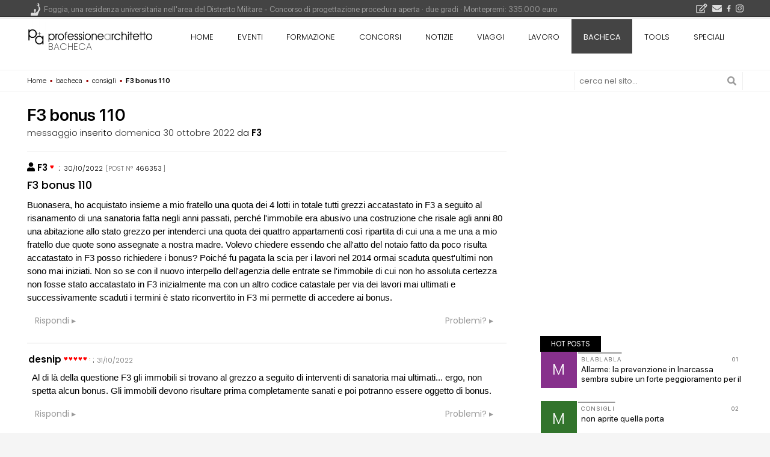

--- FILE ---
content_type: text/html; charset=UTF-8
request_url: https://www.professionearchitetto.it/bacheca/info/466353/F3-bonus-110
body_size: 16867
content:
<!DOCTYPE html>
<!--[if IE 7]>
<html class="ie ie7" lang="it-IT" xmlns:og="http://ogp.me/ns#" xmlns:fb="http://ogp.me/ns/fb#">
<![endif]-->
<!--[if IE 8]>
<html class="ie ie8" lang="it-IT" xmlns:og="http://ogp.me/ns#" xmlns:fb="http://ogp.me/ns/fb#">
<![endif]-->
<!--[if !(IE 7) | !(IE 8) ]><!-->
<html lang="it-IT">
<!--<![endif]-->
<head><script>(function(w,i,g){w[g]=w[g]||[];if(typeof w[g].push=='function')w[g].push(i)})
(window,'GTM-KHXXLT','google_tags_first_party');</script><script>(function(w,d,s,l){w[l]=w[l]||[];(function(){w[l].push(arguments);})('set', 'developer_id.dY2E1Nz', true);
		var f=d.getElementsByTagName(s)[0],
		j=d.createElement(s);j.async=true;j.src='/cjet/';
		f.parentNode.insertBefore(j,f);
		})(window,document,'script','dataLayer');</script>
<!-- Google Tag Manager -->
<script>(function(w,d,s,l,i){w[l]=w[l]||[];w[l].push({'gtm.start':
new Date().getTime(),event:'gtm.js'});var f=d.getElementsByTagName(s)[0],
j=d.createElement(s),dl=l!='dataLayer'?'&l='+l:'';j.async=true;j.src=
'https://www.googletagmanager.com/gtm.js?id='+i+dl;f.parentNode.insertBefore(j,f);
})(window,document,'script','dataLayer','GTM-KHXXLT');</script>
<!-- End Google Tag Manager -->

<!-- script async src="https://www.googletagmanager.com/gtag/js?id=G-D29GS1ZF6T"></script-->
<script>
var gtagUaUser = 'G-D29GS1ZF6T';
window.dataLayer = window.dataLayer || [];
function gtag(){dataLayer.push(arguments);}
gtag('consent', 'default', {
'ad_user_data': 'denied',
'ad_personalization': 'denied',
'ad_storage': 'denied',
'analytics_storage': 'granted',
'wait_for_update': 500,
});
if(document.cookie.indexOf("displayCookieConsent=y") > 0 || document.cookie.indexOf("euconsent-v2") > 0 ){
	if(typeof(gtag) === "function") {
		gtag('consent', 'update', {
		'ad_user_data': 'granted',
		'ad_personalization': 'granted',
		'ad_storage': 'granted',
		'analytics_storage': 'granted',
		'wait_for_update': 500,
		});
	}
}

gtag('js', new Date());
gtag('config', gtagUaUser, { 'anonymize_ip': true, 'page_path': '/bacheca/info/466353/f3-bonus-110', 'cookie_flags': 'SameSite=None;Secure' });
</script>
<meta charset="UTF-8">
<meta name="viewport" content="width=device-width">
<title>F3 bonus 110 - bacheca consigli - 30 ottobre 2022 - professione Architetto</title>
<script type="application/ld+json">
{"@context":"https:\/\/schema.org","@type":"DiscussionForumPosting","headline":"F3 bonus 110","url":"\/bacheca\/info\/466353\/f3-bonus-110","comment":[{"@type":"Comment","author":{"@type":"Person","name":"desnip"},"datePublished":"2022-10-31T09:38:39+01:00","text":"Al di l\u00e0 della questione F3 gli immobili si trovano al grezzo a seguito di interventi di sanatoria mai ultimati... ergo, non spetta alcun bonus. Gli immobili devono risultare prima completamente sanati e poi potranno essere oggetto di bonus."},{"@type":"Comment","author":{"@type":"Person","name":"sclerata"},"datePublished":"2022-10-31T09:56:48+01:00","text":"non spetta alcun bonus."},{"@type":"Comment","author":{"@type":"Person","name":"archspf"},"datePublished":"2022-10-31T11:36:46+01:00","text":"L'immobile in queste condizioni non accede ad alcun bonus: se ci\u00f2 che deve essere sostituito non esiste viene d\u00e0 s\u00e8 l'inapplicabilit\u00e0. La categoria F\/3 peraltro \u00e8 esclusa a priori. Si salva probabilmente la categoria F\/4 a patto che le parti su cui intervenire siano gi\u00e0 complete\/funzionali."},{"@type":"Comment","author":{"@type":"Person","name":"desnip"},"datePublished":"2022-10-31T16:59:13+01:00","text":"@archspf: \u00e8 vero che f3 \u00e8 escluso a priori, ma per la verit\u00e0 esistono tanti interventi di ristrutturaizone \"sospesi\" con immobili accatastati in f3 che scondo me rappresentano una situazione davvero border line. Pensa a chi acquista un immobile oggetto di cotanto titolo abilitativo ai sensi dell'art. 3 lettera d, ma non possono proseguire i lavori usufruendo dei bonus, perch\u00e8 il notaio ha voluto accatastare in f3...\r\n\r\n(Ovviamente questo non \u00e8 il caso dell'immobile oggetto di questo post, su cui mi sono gi\u00e0 espressa)."}],"author":{"@type":"Person","name":"F3"},"datePublished":"2022-10-30T20:58:51+01:00","text":"Buonasera, ho acquistato insieme a mio fratello una quota dei 4 lotti in totale tutti grezzi accatastato in F3 a seguito al risanamento di una sanatoria fatta negli anni passati, perch\u00e9 l'immobile era abusivo una costruzione che risale agli anni 80 una abitazione allo stato grezzo per intenderci una quota dei quattro appartamenti cos\u00ec ripartita di cui una a me una a mio fratello due quote sono assegnate a nostra madre. Volevo chiedere essendo che all'atto del notaio fatto da poco risulta accatastato in F3 posso richiedere i bonus? Poich\u00e9 fu pagata la scia per i lavori nel 2014 ormai scaduta quest'ultimi non sono mai iniziati. Non so se con il nuovo interpello dell'agenzia delle entrate se l'immobile di cui non ho assoluta certezza non fosse stato accatastato in F3 inizialmente ma con un altro codice catastale per via dei lavori mai ultimati e successivamente scaduti i termini \u00e8 stato  riconvertito in F3 mi permette di accedere ai bonus."}
</script><link rel="alternate" type="application/rss+xml" title="pA News - notizie di Architettura" href="https://www.professionearchitetto.it/rss/panews/" />
<meta name="DESCRIPTION" content="risposte alla domanda o discussione sull&#039;argomento: F3 bonus 110 consigli Buonasera, ho acquistato insieme a mio fratello una quota dei 4 lotti in totale tutti grezzi accatastato in F3 a seguito al risanamento di una sanatoria fatta negli anni passati, perch&eacute; l&#039;immobile era abusivo una costruzione che risale agli anni 80 una abitazione allo stato grezzo per intenderci una quota dei quattro appartamenti cos&igrave; ripartita di cui una a me una a mio fratello due quote sono assegnate a nostra madre. Volevo chiedere essendo che all&#039;atto del notaio fatto da poco risulta accatastato in F3 posso richiedere i bonus? Poich&eacute; fu pagata la scia per i lavori nel 2014 ormai scaduta quest&#039;ultimi non sono mai iniziati. Non so se con il nuovo interpello dell&#039;agenzia delle entrate se l&#039;immobile di cui non ho assoluta certezza non fosse stato accatastato in F3 inizialmente ma con un altro codice catastale per via dei lavori mai ultimati e successivamente scaduti i termini &egrave; stato riconvertito in F3 mi permette di accedere ai bonus. - discussioni - forum - bacheca consigli di professione architetto - ottobre 2022" />
<meta name="KEYWORDS" content="forum, domande, risposte, discussione, bonus, accatastato, stato, fratello, quota, anni, immobile, sono, lavori, consigli, buonasera, acquistato, insieme, lotti, totale, grezzi, seguito, risanamento, sanatoria, fatta, passati, perch, abusivo, costruzione, risale, abitazione, grezzo, intenderci, quattro, appartamenti, ripartita, quote, assegnate, nostra, madre, volevo, chiedere, essendo, atto, notaio, fatto, poco, risulta, posso, richiedere, poich, pagata, scia, ormai, scaduta, quest, ultimi, iniziati, nuovo, interpello, agenzia, entrate, assoluta, certezza, fosse, inizialmente, altro, codice, catastale, ultimati, successivamente, scaduti, termini, riconvertito, permette, accedere," />
<link rel="alternate" type="application/rss+xml" title="consigli - la bacheca di professioneArchitetto" href="https://www.professionearchitetto.it/rss/bacheca/?bacheca=4" />
<link rel="alternate" type="application/rss+xml" title="la bacheca di professioneArchitetto" href="https://www.professionearchitetto.it/rss/bacheca/" />
<link rel="alternate" type="application/rss+xml" title="pA News - notizie di Architettura" href="https://feeds.feedburner.com/professioneArchitetto" />
<link rel="dns-prefetch" href="https://yimg.professionearchitetto.it">
<link rel="preconnect" href="https://yimg.professionearchitetto.it">
<link rel="dns-prefetch" href="https://cdnjs.cloudflare.com">
<link rel="preconnect" href="https://cdnjs.cloudflare.com">
<link rel="preload" href="https://cdnjs.cloudflare.com/ajax/libs/bootstrap/5.3.8/css/bootstrap.min.css" as="style">
<link rel="preload" href="https://yimg.professionearchitetto.it/mmin/20251217a/css/v6b.css" as="style">
<style>
@font-face{font-family:'Nunito';src:url(https://yimg.professionearchitetto.it/fonts/nu/Nunito-ExtraBold.woff2) format("woff2"),url(https://yimg.professionearchitetto.it/fonts/nu/Nunito-ExtraBold.woff) format("woff");font-weight:700;font-style:normal;font-display:swap}
@font-face{font-family:'Nunito';src:url(https://yimg.professionearchitetto.it/fonts/nu/Nunito-BlackItalic.woff2) format("woff2"),url(https://yimg.professionearchitetto.it/fonts/nu/Nunito-BlackItalic.woff) format("woff");font-weight:900;font-style:italic;font-display:swap}
@font-face{font-family:'Nunito';src:url(https://yimg.professionearchitetto.it/fonts/nu/Nunito-Bold.woff2) format("woff2"),url(https://yimg.professionearchitetto.it/fonts/nu/Nunito-Bold.woff) format("woff");font-weight:700;font-style:normal;font-display:swap}
@font-face{font-family:'Nunito';src:url(https://yimg.professionearchitetto.it/fonts/nu/Nunito-BoldItalic.woff2) format("woff2"),url(https://yimg.professionearchitetto.it/fonts/nu/Nunito-BoldItalic.woff) format("woff");font-weight:700;font-style:italic;font-display:swap}
@font-face{font-family:'Nunito';src:url(https://yimg.professionearchitetto.it/fonts/nu/Nunito-ExtraLight.woff2) format("woff2"),url(https://yimg.professionearchitetto.it/fonts/nu/Nunito-ExtraLight.woff) format("woff");font-weight:200;font-style:normal;font-display:swap}
@font-face{font-family:'Nunito';src:url(https://yimg.professionearchitetto.it/fonts/nu/Nunito-Black.woff2) format("woff2"),url(https://yimg.professionearchitetto.it/fonts/nu/Nunito-Black.woff) format("woff");font-weight:900;font-style:normal;font-display:swap}
@font-face{font-family:'Nunito';src:url(https://yimg.professionearchitetto.it/fonts/nu/Nunito-ExtraBoldItalic.woff2) format("woff2"),url(https://yimg.professionearchitetto.it/fonts/nu/Nunito-ExtraBoldItalic.woff) format("woff");font-weight:700;font-style:italic;font-display:swap}
@font-face{font-family:'Nunito';src:url(https://yimg.professionearchitetto.it/fonts/nu/Nunito-Regular.woff2) format("woff2"),url(https://yimg.professionearchitetto.it/fonts/nu/Nunito-Regular.woff) format("woff");font-weight:400;font-style:normal;font-display:swap}
@font-face{font-family:'Nunito';src:url(https://yimg.professionearchitetto.it/fonts/nu/Nunito-SemiBold.woff2) format("woff2"),url(https://yimg.professionearchitetto.it/fonts/nu/Nunito-SemiBold.woff) format("woff");font-weight:600;font-style:normal;font-display:swap}
@font-face{font-family:'Nunito';src:url(https://yimg.professionearchitetto.it/fonts/nu/Nunito-Italic.woff2) format("woff2"),url(https://yimg.professionearchitetto.it/fonts/nu/Nunito-Italic.woff) format("woff");font-weight:400;font-style:italic;font-display:swap}
@font-face{font-family:'Nunito';src:url(https://yimg.professionearchitetto.it/fonts/nu/Nunito-ExtraLightItalic.woff2) format("woff2"),url(https://yimg.professionearchitetto.it/fonts/nu/Nunito-ExtraLightItalic.woff) format("woff");font-weight:200;font-style:italic;font-display:swap}
@font-face{font-family:'Nunito';src:url(https://yimg.professionearchitetto.it/fonts/nu/Nunito-MediumItalic.woff2) format("woff2"),url(https://yimg.professionearchitetto.it/fonts/nu/Nunito-MediumItalic.woff) format("woff");font-weight:500;font-style:italic;font-display:swap}
@font-face{font-family:'Nunito';src:url(https://yimg.professionearchitetto.it/fonts/nu/Nunito-Medium.woff2) format("woff2"),url(https://yimg.professionearchitetto.it/fonts/nu/Nunito-Medium.woff) format("woff");font-weight:500;font-style:normal;font-display:swap}
@font-face{font-family:'Nunito';src:url(https://yimg.professionearchitetto.it/fonts/nu/Nunito-Light.woff2) format("woff2"),url(https://yimg.professionearchitetto.it/fonts/nu/Nunito-Light.woff) format("woff");font-weight:300;font-style:normal;font-display:swap}
@font-face{font-family:'Nunito';src:url(https://yimg.professionearchitetto.it/fonts/nu/Nunito-SemiBoldItalic.woff2) format("woff2"),url(https://yimg.professionearchitetto.it/fonts/nu/Nunito-SemiBoldItalic.woff) format("woff");font-weight:600;font-style:italic;font-display:swap}
@font-face{font-family:'Nunito';src:url(https://yimg.professionearchitetto.it/fonts/nu/Nunito-LightItalic.woff2) format("woff2"),url(https://yimg.professionearchitetto.it/fonts/nu/Nunito-LightItalic.woff) format("woff");font-weight:300;font-style:italic;font-display:swap}/* latin-ext */
@font-face {
  font-family: 'Poppins';
  font-style: italic;
  font-weight: 100;
  font-display: swap;
  src: url(https://fonts.gstatic.com/s/poppins/v21/pxiAyp8kv8JHgFVrJJLmE0tMMPKhSkFEkm8.woff2) format('woff2');
  unicode-range: U+0100-02AF, U+0304, U+0308, U+0329, U+1E00-1E9F, U+1EF2-1EFF, U+2020, U+20A0-20AB, U+20AD-20C0, U+2113, U+2C60-2C7F, U+A720-A7FF;
}
/* latin */
@font-face {
  font-family: 'Poppins';
  font-style: italic;
  font-weight: 100;
  font-display: swap;
  src: url(https://fonts.gstatic.com/s/poppins/v21/pxiAyp8kv8JHgFVrJJLmE0tCMPKhSkFE.woff2) format('woff2');
  unicode-range: U+0000-00FF, U+0131, U+0152-0153, U+02BB-02BC, U+02C6, U+02DA, U+02DC, U+0304, U+0308, U+0329, U+2000-206F, U+2074, U+20AC, U+2122, U+2191, U+2193, U+2212, U+2215, U+FEFF, U+FFFD;
}
/* latin-ext */
@font-face {
  font-family: 'Poppins';
  font-style: italic;
  font-weight: 200;
  font-display: swap;
  src: url(https://fonts.gstatic.com/s/poppins/v21/pxiDyp8kv8JHgFVrJJLmv1pVGdeOYktMqlap.woff2) format('woff2');
  unicode-range: U+0100-02AF, U+0304, U+0308, U+0329, U+1E00-1E9F, U+1EF2-1EFF, U+2020, U+20A0-20AB, U+20AD-20C0, U+2113, U+2C60-2C7F, U+A720-A7FF;
}
/* latin */
@font-face {
  font-family: 'Poppins';
  font-style: italic;
  font-weight: 200;
  font-display: swap;
  src: url(https://fonts.gstatic.com/s/poppins/v21/pxiDyp8kv8JHgFVrJJLmv1pVF9eOYktMqg.woff2) format('woff2');
  unicode-range: U+0000-00FF, U+0131, U+0152-0153, U+02BB-02BC, U+02C6, U+02DA, U+02DC, U+0304, U+0308, U+0329, U+2000-206F, U+2074, U+20AC, U+2122, U+2191, U+2193, U+2212, U+2215, U+FEFF, U+FFFD;
}
/* latin-ext */
@font-face {
  font-family: 'Poppins';
  font-style: italic;
  font-weight: 300;
  font-display: swap;
  src: url(https://fonts.gstatic.com/s/poppins/v21/pxiDyp8kv8JHgFVrJJLm21lVGdeOYktMqlap.woff2) format('woff2');
  unicode-range: U+0100-02AF, U+0304, U+0308, U+0329, U+1E00-1E9F, U+1EF2-1EFF, U+2020, U+20A0-20AB, U+20AD-20C0, U+2113, U+2C60-2C7F, U+A720-A7FF;
}
/* latin */
@font-face {
  font-family: 'Poppins';
  font-style: italic;
  font-weight: 300;
  font-display: swap;
  src: url(https://fonts.gstatic.com/s/poppins/v21/pxiDyp8kv8JHgFVrJJLm21lVF9eOYktMqg.woff2) format('woff2');
  unicode-range: U+0000-00FF, U+0131, U+0152-0153, U+02BB-02BC, U+02C6, U+02DA, U+02DC, U+0304, U+0308, U+0329, U+2000-206F, U+2074, U+20AC, U+2122, U+2191, U+2193, U+2212, U+2215, U+FEFF, U+FFFD;
}
/* latin-ext */
@font-face {
  font-family: 'Poppins';
  font-style: italic;
  font-weight: 400;
  font-display: swap;
  src: url(https://fonts.gstatic.com/s/poppins/v21/pxiGyp8kv8JHgFVrJJLufntAOvWDSHFF.woff2) format('woff2');
  unicode-range: U+0100-02AF, U+0304, U+0308, U+0329, U+1E00-1E9F, U+1EF2-1EFF, U+2020, U+20A0-20AB, U+20AD-20C0, U+2113, U+2C60-2C7F, U+A720-A7FF;
}
/* latin */
@font-face {
  font-family: 'Poppins';
  font-style: italic;
  font-weight: 400;
  font-display: swap;
  src: url(https://fonts.gstatic.com/s/poppins/v21/pxiGyp8kv8JHgFVrJJLucHtAOvWDSA.woff2) format('woff2');
  unicode-range: U+0000-00FF, U+0131, U+0152-0153, U+02BB-02BC, U+02C6, U+02DA, U+02DC, U+0304, U+0308, U+0329, U+2000-206F, U+2074, U+20AC, U+2122, U+2191, U+2193, U+2212, U+2215, U+FEFF, U+FFFD;
}
/* latin-ext */
@font-face {
  font-family: 'Poppins';
  font-style: italic;
  font-weight: 500;
  font-display: swap;
  src: url(https://fonts.gstatic.com/s/poppins/v21/pxiDyp8kv8JHgFVrJJLmg1hVGdeOYktMqlap.woff2) format('woff2');
  unicode-range: U+0100-02AF, U+0304, U+0308, U+0329, U+1E00-1E9F, U+1EF2-1EFF, U+2020, U+20A0-20AB, U+20AD-20C0, U+2113, U+2C60-2C7F, U+A720-A7FF;
}
/* latin */
@font-face {
  font-family: 'Poppins';
  font-style: italic;
  font-weight: 500;
  font-display: swap;
  src: url(https://fonts.gstatic.com/s/poppins/v21/pxiDyp8kv8JHgFVrJJLmg1hVF9eOYktMqg.woff2) format('woff2');
  unicode-range: U+0000-00FF, U+0131, U+0152-0153, U+02BB-02BC, U+02C6, U+02DA, U+02DC, U+0304, U+0308, U+0329, U+2000-206F, U+2074, U+20AC, U+2122, U+2191, U+2193, U+2212, U+2215, U+FEFF, U+FFFD;
}
/* latin-ext */
@font-face {
  font-family: 'Poppins';
  font-style: italic;
  font-weight: 600;
  font-display: swap;
  src: url(https://fonts.gstatic.com/s/poppins/v21/pxiDyp8kv8JHgFVrJJLmr19VGdeOYktMqlap.woff2) format('woff2');
  unicode-range: U+0100-02AF, U+0304, U+0308, U+0329, U+1E00-1E9F, U+1EF2-1EFF, U+2020, U+20A0-20AB, U+20AD-20C0, U+2113, U+2C60-2C7F, U+A720-A7FF;
}
/* latin */
@font-face {
  font-family: 'Poppins';
  font-style: italic;
  font-weight: 600;
  font-display: swap;
  src: url(https://fonts.gstatic.com/s/poppins/v21/pxiDyp8kv8JHgFVrJJLmr19VF9eOYktMqg.woff2) format('woff2');
  unicode-range: U+0000-00FF, U+0131, U+0152-0153, U+02BB-02BC, U+02C6, U+02DA, U+02DC, U+0304, U+0308, U+0329, U+2000-206F, U+2074, U+20AC, U+2122, U+2191, U+2193, U+2212, U+2215, U+FEFF, U+FFFD;
}
/* latin-ext */
@font-face {
  font-family: 'Poppins';
  font-style: italic;
  font-weight: 700;
  font-display: swap;
  src: url(https://fonts.gstatic.com/s/poppins/v21/pxiDyp8kv8JHgFVrJJLmy15VGdeOYktMqlap.woff2) format('woff2');
  unicode-range: U+0100-02AF, U+0304, U+0308, U+0329, U+1E00-1E9F, U+1EF2-1EFF, U+2020, U+20A0-20AB, U+20AD-20C0, U+2113, U+2C60-2C7F, U+A720-A7FF;
}
/* latin */
@font-face {
  font-family: 'Poppins';
  font-style: italic;
  font-weight: 700;
  font-display: swap;
  src: url(https://fonts.gstatic.com/s/poppins/v21/pxiDyp8kv8JHgFVrJJLmy15VF9eOYktMqg.woff2) format('woff2');
  unicode-range: U+0000-00FF, U+0131, U+0152-0153, U+02BB-02BC, U+02C6, U+02DA, U+02DC, U+0304, U+0308, U+0329, U+2000-206F, U+2074, U+20AC, U+2122, U+2191, U+2193, U+2212, U+2215, U+FEFF, U+FFFD;
}
/* latin-ext */
@font-face {
  font-family: 'Poppins';
  font-style: italic;
  font-weight: 800;
  font-display: swap;
  src: url(https://fonts.gstatic.com/s/poppins/v21/pxiDyp8kv8JHgFVrJJLm111VGdeOYktMqlap.woff2) format('woff2');
  unicode-range: U+0100-02AF, U+0304, U+0308, U+0329, U+1E00-1E9F, U+1EF2-1EFF, U+2020, U+20A0-20AB, U+20AD-20C0, U+2113, U+2C60-2C7F, U+A720-A7FF;
}
/* latin */
@font-face {
  font-family: 'Poppins';
  font-style: italic;
  font-weight: 800;
  font-display: swap;
  src: url(https://fonts.gstatic.com/s/poppins/v21/pxiDyp8kv8JHgFVrJJLm111VF9eOYktMqg.woff2) format('woff2');
  unicode-range: U+0000-00FF, U+0131, U+0152-0153, U+02BB-02BC, U+02C6, U+02DA, U+02DC, U+0304, U+0308, U+0329, U+2000-206F, U+2074, U+20AC, U+2122, U+2191, U+2193, U+2212, U+2215, U+FEFF, U+FFFD;
}
/* latin-ext */
@font-face {
  font-family: 'Poppins';
  font-style: italic;
  font-weight: 900;
  font-display: swap;
  src: url(https://fonts.gstatic.com/s/poppins/v21/pxiDyp8kv8JHgFVrJJLm81xVGdeOYktMqlap.woff2) format('woff2');
  unicode-range: U+0100-02AF, U+0304, U+0308, U+0329, U+1E00-1E9F, U+1EF2-1EFF, U+2020, U+20A0-20AB, U+20AD-20C0, U+2113, U+2C60-2C7F, U+A720-A7FF;
}
/* latin */
@font-face {
  font-family: 'Poppins';
  font-style: italic;
  font-weight: 900;
  font-display: swap;
  src: url(https://fonts.gstatic.com/s/poppins/v21/pxiDyp8kv8JHgFVrJJLm81xVF9eOYktMqg.woff2) format('woff2');
  unicode-range: U+0000-00FF, U+0131, U+0152-0153, U+02BB-02BC, U+02C6, U+02DA, U+02DC, U+0304, U+0308, U+0329, U+2000-206F, U+2074, U+20AC, U+2122, U+2191, U+2193, U+2212, U+2215, U+FEFF, U+FFFD;
}
/* latin-ext */
@font-face {
  font-family: 'Poppins';
  font-style: normal;
  font-weight: 100;
  font-display: swap;
  src: url(https://fonts.gstatic.com/s/poppins/v21/pxiGyp8kv8JHgFVrLPTufntAOvWDSHFF.woff2) format('woff2');
  unicode-range: U+0100-02AF, U+0304, U+0308, U+0329, U+1E00-1E9F, U+1EF2-1EFF, U+2020, U+20A0-20AB, U+20AD-20C0, U+2113, U+2C60-2C7F, U+A720-A7FF;
}
/* latin */
@font-face {
  font-family: 'Poppins';
  font-style: normal;
  font-weight: 100;
  font-display: swap;
  src: url(https://fonts.gstatic.com/s/poppins/v21/pxiGyp8kv8JHgFVrLPTucHtAOvWDSA.woff2) format('woff2');
  unicode-range: U+0000-00FF, U+0131, U+0152-0153, U+02BB-02BC, U+02C6, U+02DA, U+02DC, U+0304, U+0308, U+0329, U+2000-206F, U+2074, U+20AC, U+2122, U+2191, U+2193, U+2212, U+2215, U+FEFF, U+FFFD;
}
/* latin-ext */
@font-face {
  font-family: 'Poppins';
  font-style: normal;
  font-weight: 200;
  font-display: swap;
  src: url(https://fonts.gstatic.com/s/poppins/v21/pxiByp8kv8JHgFVrLFj_Z1JlFd2JQEl8qw.woff2) format('woff2');
  unicode-range: U+0100-02AF, U+0304, U+0308, U+0329, U+1E00-1E9F, U+1EF2-1EFF, U+2020, U+20A0-20AB, U+20AD-20C0, U+2113, U+2C60-2C7F, U+A720-A7FF;
}
/* latin */
@font-face {
  font-family: 'Poppins';
  font-style: normal;
  font-weight: 200;
  font-display: swap;
  src: url(https://fonts.gstatic.com/s/poppins/v21/pxiByp8kv8JHgFVrLFj_Z1xlFd2JQEk.woff2) format('woff2');
  unicode-range: U+0000-00FF, U+0131, U+0152-0153, U+02BB-02BC, U+02C6, U+02DA, U+02DC, U+0304, U+0308, U+0329, U+2000-206F, U+2074, U+20AC, U+2122, U+2191, U+2193, U+2212, U+2215, U+FEFF, U+FFFD;
}
/* latin-ext */
@font-face {
  font-family: 'Poppins';
  font-style: normal;
  font-weight: 300;
  font-display: swap;
  src: url(https://fonts.gstatic.com/s/poppins/v21/pxiByp8kv8JHgFVrLDz8Z1JlFd2JQEl8qw.woff2) format('woff2');
  unicode-range: U+0100-02AF, U+0304, U+0308, U+0329, U+1E00-1E9F, U+1EF2-1EFF, U+2020, U+20A0-20AB, U+20AD-20C0, U+2113, U+2C60-2C7F, U+A720-A7FF;
}
/* latin */
@font-face {
  font-family: 'Poppins';
  font-style: normal;
  font-weight: 300;
  font-display: swap;
  src: url(https://fonts.gstatic.com/s/poppins/v21/pxiByp8kv8JHgFVrLDz8Z1xlFd2JQEk.woff2) format('woff2');
  unicode-range: U+0000-00FF, U+0131, U+0152-0153, U+02BB-02BC, U+02C6, U+02DA, U+02DC, U+0304, U+0308, U+0329, U+2000-206F, U+2074, U+20AC, U+2122, U+2191, U+2193, U+2212, U+2215, U+FEFF, U+FFFD;
}
/* latin-ext */
@font-face {
  font-family: 'Poppins';
  font-style: normal;
  font-weight: 400;
  font-display: swap;
  src: url(https://fonts.gstatic.com/s/poppins/v21/pxiEyp8kv8JHgFVrJJnecnFHGPezSQ.woff2) format('woff2');
  unicode-range: U+0100-02AF, U+0304, U+0308, U+0329, U+1E00-1E9F, U+1EF2-1EFF, U+2020, U+20A0-20AB, U+20AD-20C0, U+2113, U+2C60-2C7F, U+A720-A7FF;
}
/* latin */
@font-face {
  font-family: 'Poppins';
  font-style: normal;
  font-weight: 400;
  font-display: swap;
  src: url(https://fonts.gstatic.com/s/poppins/v21/pxiEyp8kv8JHgFVrJJfecnFHGPc.woff2) format('woff2');
  unicode-range: U+0000-00FF, U+0131, U+0152-0153, U+02BB-02BC, U+02C6, U+02DA, U+02DC, U+0304, U+0308, U+0329, U+2000-206F, U+2074, U+20AC, U+2122, U+2191, U+2193, U+2212, U+2215, U+FEFF, U+FFFD;
}
/* latin-ext */
@font-face {
  font-family: 'Poppins';
  font-style: normal;
  font-weight: 500;
  font-display: swap;
  src: url(https://fonts.gstatic.com/s/poppins/v21/pxiByp8kv8JHgFVrLGT9Z1JlFd2JQEl8qw.woff2) format('woff2');
  unicode-range: U+0100-02AF, U+0304, U+0308, U+0329, U+1E00-1E9F, U+1EF2-1EFF, U+2020, U+20A0-20AB, U+20AD-20C0, U+2113, U+2C60-2C7F, U+A720-A7FF;
}
/* latin */
@font-face {
  font-family: 'Poppins';
  font-style: normal;
  font-weight: 500;
  font-display: swap;
  src: url(https://fonts.gstatic.com/s/poppins/v21/pxiByp8kv8JHgFVrLGT9Z1xlFd2JQEk.woff2) format('woff2');
  unicode-range: U+0000-00FF, U+0131, U+0152-0153, U+02BB-02BC, U+02C6, U+02DA, U+02DC, U+0304, U+0308, U+0329, U+2000-206F, U+2074, U+20AC, U+2122, U+2191, U+2193, U+2212, U+2215, U+FEFF, U+FFFD;
}
/* latin-ext */
@font-face {
  font-family: 'Poppins';
  font-style: normal;
  font-weight: 600;
  font-display: swap;
  src: url(https://fonts.gstatic.com/s/poppins/v21/pxiByp8kv8JHgFVrLEj6Z1JlFd2JQEl8qw.woff2) format('woff2');
  unicode-range: U+0100-02AF, U+0304, U+0308, U+0329, U+1E00-1E9F, U+1EF2-1EFF, U+2020, U+20A0-20AB, U+20AD-20C0, U+2113, U+2C60-2C7F, U+A720-A7FF;
}
/* latin */
@font-face {
  font-family: 'Poppins';
  font-style: normal;
  font-weight: 600;
  font-display: swap;
  src: url(https://fonts.gstatic.com/s/poppins/v21/pxiByp8kv8JHgFVrLEj6Z1xlFd2JQEk.woff2) format('woff2');
  unicode-range: U+0000-00FF, U+0131, U+0152-0153, U+02BB-02BC, U+02C6, U+02DA, U+02DC, U+0304, U+0308, U+0329, U+2000-206F, U+2074, U+20AC, U+2122, U+2191, U+2193, U+2212, U+2215, U+FEFF, U+FFFD;
}
/* latin-ext */
@font-face {
  font-family: 'Poppins';
  font-style: normal;
  font-weight: 700;
  font-display: swap;
  src: url(https://fonts.gstatic.com/s/poppins/v21/pxiByp8kv8JHgFVrLCz7Z1JlFd2JQEl8qw.woff2) format('woff2');
  unicode-range: U+0100-02AF, U+0304, U+0308, U+0329, U+1E00-1E9F, U+1EF2-1EFF, U+2020, U+20A0-20AB, U+20AD-20C0, U+2113, U+2C60-2C7F, U+A720-A7FF;
}
/* latin */
@font-face {
  font-family: 'Poppins';
  font-style: normal;
  font-weight: 700;
  font-display: swap;
  src: url(https://fonts.gstatic.com/s/poppins/v21/pxiByp8kv8JHgFVrLCz7Z1xlFd2JQEk.woff2) format('woff2');
  unicode-range: U+0000-00FF, U+0131, U+0152-0153, U+02BB-02BC, U+02C6, U+02DA, U+02DC, U+0304, U+0308, U+0329, U+2000-206F, U+2074, U+20AC, U+2122, U+2191, U+2193, U+2212, U+2215, U+FEFF, U+FFFD;
}
/* latin-ext */
@font-face {
  font-family: 'Poppins';
  font-style: normal;
  font-weight: 800;
  font-display: swap;
  src: url(https://fonts.gstatic.com/s/poppins/v21/pxiByp8kv8JHgFVrLDD4Z1JlFd2JQEl8qw.woff2) format('woff2');
  unicode-range: U+0100-02AF, U+0304, U+0308, U+0329, U+1E00-1E9F, U+1EF2-1EFF, U+2020, U+20A0-20AB, U+20AD-20C0, U+2113, U+2C60-2C7F, U+A720-A7FF;
}
/* latin */
@font-face {
  font-family: 'Poppins';
  font-style: normal;
  font-weight: 800;
  font-display: swap;
  src: url(https://fonts.gstatic.com/s/poppins/v21/pxiByp8kv8JHgFVrLDD4Z1xlFd2JQEk.woff2) format('woff2');
  unicode-range: U+0000-00FF, U+0131, U+0152-0153, U+02BB-02BC, U+02C6, U+02DA, U+02DC, U+0304, U+0308, U+0329, U+2000-206F, U+2074, U+20AC, U+2122, U+2191, U+2193, U+2212, U+2215, U+FEFF, U+FFFD;
}
/* latin-ext */
@font-face {
  font-family: 'Poppins';
  font-style: normal;
  font-weight: 900;
  font-display: swap;
  src: url(https://fonts.gstatic.com/s/poppins/v21/pxiByp8kv8JHgFVrLBT5Z1JlFd2JQEl8qw.woff2) format('woff2');
  unicode-range: U+0100-02AF, U+0304, U+0308, U+0329, U+1E00-1E9F, U+1EF2-1EFF, U+2020, U+20A0-20AB, U+20AD-20C0, U+2113, U+2C60-2C7F, U+A720-A7FF;
}
/* latin */
@font-face {
  font-family: 'Poppins';
  font-style: normal;
  font-weight: 900;
  font-display: swap;
  src: url(https://fonts.gstatic.com/s/poppins/v21/pxiByp8kv8JHgFVrLBT5Z1xlFd2JQEk.woff2) format('woff2');
  unicode-range: U+0000-00FF, U+0131, U+0152-0153, U+02BB-02BC, U+02C6, U+02DA, U+02DC, U+0304, U+0308, U+0329, U+2000-206F, U+2074, U+20AC, U+2122, U+2191, U+2193, U+2212, U+2215, U+FEFF, U+FFFD;
}@font-face{font-family:'SF Pro Display';src:url(https://yimg.professionearchitetto.it/fonts/sf/SFProDisplay-Bold.woff2) format("woff2"),url(https://yimg.professionearchitetto.it/fonts/sf/SFProDisplay-Bold.woff) format("woff");font-weight:700;font-style:normal;font-display:swap}
@font-face{font-family:'SF Pro Display';src:url(https://yimg.professionearchitetto.it/fonts/sf/SFProDisplay-Heavy.woff2) format("woff2"),url(https://yimg.professionearchitetto.it/fonts/sf/SFProDisplay-Heavy.woff) format("woff");font-weight:900;font-style:normal;font-display:swap}
@font-face{font-family:'SF Pro Display';src:url(https://yimg.professionearchitetto.it/fonts/sf/SFProDisplay-BlackItalic.woff2) format("woff2"),url(https://yimg.professionearchitetto.it/fonts/sf/SFProDisplay-BlackItalic.woff) format("woff");font-weight:900;font-style:italic;font-display:swap}
@font-face{font-family:'SF Pro Display';src:url(https://yimg.professionearchitetto.it/fonts/sf/SFProDisplay-ThinItalic.woff2) format("woff2"),url(https://yimg.professionearchitetto.it/fonts/sf/SFProDisplay-ThinItalic.woff) format("woff");font-weight:100;font-style:italic;font-display:swap}
@font-face{font-family:'SF Pro Display';src:url(https://yimg.professionearchitetto.it/fonts/sf/SFProDisplay-RegularItalic.woff2) format("woff2"),url(https://yimg.professionearchitetto.it/fonts/sf/SFProDisplay-RegularItalic.woff) format("woff");font-weight:400;font-style:italic;font-display:swap}
@font-face{font-family:'SF Pro Display';src:url(https://yimg.professionearchitetto.it/fonts/sf/SFProDisplay-Ultralight.woff2) format("woff2"),url(https://yimg.professionearchitetto.it/fonts/sf/SFProDisplay-Ultralight.woff) format("woff");font-weight:200;font-style:normal;font-display:swap}
@font-face{font-family:'SF Pro Display';src:url(https://yimg.professionearchitetto.it/fonts/sf/SFProDisplay-Regular.woff2) format("woff2"),url(https://yimg.professionearchitetto.it/fonts/sf/SFProDisplay-Regular.woff) format("woff");font-weight:400;font-style:normal;font-display:swap}
@font-face{font-family:'SF Pro Display';src:url(https://yimg.professionearchitetto.it/fonts/sf/SFProDisplay-Black.woff2) format("woff2"),url(https://yimg.professionearchitetto.it/fonts/sf/SFProDisplay-Black.woff) format("woff");font-weight:900;font-style:normal;font-display:swap}
@font-face{font-family:'SF Pro Display';src:url(https://yimg.professionearchitetto.it/fonts/sf/SFProDisplay-Light.woff2) format("woff2"),url(https://yimg.professionearchitetto.it/fonts/sf/SFProDisplay-Light.woff) format("woff");font-weight:300;font-style:normal;font-display:swap}
@font-face{font-family:'SF Pro Display';src:url(https://yimg.professionearchitetto.it/fonts/sf/SFProDisplay-Medium.woff2) format("woff2"),url(https://yimg.professionearchitetto.it/fonts/sf/SFProDisplay-Medium.woff) format("woff");font-weight:500;font-style:normal;font-display:swap}
@font-face{font-family:'SF Pro Display';src:url(https://yimg.professionearchitetto.it/fonts/sf/SFProDisplay-Thin.woff2) format("woff2"),url(https://yimg.professionearchitetto.it/fonts/sf/SFProDisplay-Thin.woff) format("woff");font-weight:100;font-style:normal;font-display:swap}
@font-face{font-family:'SF Pro Display';src:url(https://yimg.professionearchitetto.it/fonts/sf/SFProDisplay-Semibold.woff2) format("woff2"),url(https://yimg.professionearchitetto.it/fonts/sf/SFProDisplay-Semibold.woff) format("woff");font-weight:600;font-style:normal;font-display:swap}
@font-face{font-family:'SF Pro Display';src:url(https://yimg.professionearchitetto.it/fonts/sf/SFProDisplay-MediumItalic.woff2) format("woff2"),url(https://yimg.professionearchitetto.it/fonts/sf/SFProDisplay-MediumItalic.woff) format("woff");font-weight:500;font-style:italic;font-display:swap}
@font-face{font-family:'SF Pro Display';src:url(https://yimg.professionearchitetto.it/fonts/sf/SFProDisplay-UltralightItalic.woff2) format("woff2"),url(https://yimg.professionearchitetto.it/fonts/sf/SFProDisplay-UltralightItalic.woff) format("woff");font-weight:200;font-style:italic;font-display:swap}
@font-face{font-family:'SF Pro Display';src:url(https://yimg.professionearchitetto.it/fonts/sf/SFProDisplay-HeavyItalic.woff2) format("woff2"),url(https://yimg.professionearchitetto.it/fonts/sf/SFProDisplay-HeavyItalic.woff) format("woff");font-weight:900;font-style:italic;font-display:swap}
@font-face{font-family:'SF Pro Display';src:url(https://yimg.professionearchitetto.it/fonts/sf/SFProDisplay-BoldItalic.woff2) format("woff2"),url(https://yimg.professionearchitetto.it/fonts/sf/SFProDisplay-BoldItalic.woff) format("woff");font-weight:700;font-style:italic;font-display:swap}
@font-face{font-family:'SF Pro Display';src:url(https://yimg.professionearchitetto.it/fonts/sf/SFProDisplay-SemiboldItalic.woff2) format("woff2"),url(https://yimg.professionearchitetto.it/fonts/sf/SFProDisplay-SemiboldItalic.woff) format("woff");font-weight:600;font-style:italic;font-display:swap}
@font-face{font-family:'SF Pro Display';src:url(https://yimg.professionearchitetto.it/fonts/sf/SFProDisplay-LightItalic.woff2) format("woff2"),url(https://yimg.professionearchitetto.it/fonts/sf/SFProDisplay-LightItalic.woff) format("woff");font-weight:300;font-style:italic;font-display:swap}@font-face{font-family:'Helvetica Now Display';src:url(https://yimg.professionearchitetto.it/fonts/hn/HelveticaNeue-UltraLightItalic.eot);src:url(https://yimg.professionearchitetto.it/fonts/hn/HelveticaNeue-UltraLightItalic.eot?#iefix) format("embedded-opentype"),url(https://yimg.professionearchitetto.it/fonts/hn/HelveticaNeue-UltraLightItalic.woff2) format("woff2"),url(https://yimg.professionearchitetto.it/fonts/hn/HelveticaNeue-UltraLightItalic.woff) format("woff"),url(https://yimg.professionearchitetto.it/fonts/hn/HelveticaNeue-UltraLightItalic.svg#HelveticaNeue-UltraLightItalic) format("svg");font-weight:100;font-style:italic;font-display:swap}
@font-face{font-family:'Helvetica Now Display';src:url(https://yimg.professionearchitetto.it/fonts/hn/HelveticaNeue-Light.eot);src:url(https://yimg.professionearchitetto.it/fonts/hn/HelveticaNeue-Light.eot?#iefix) format("embedded-opentype"),url(https://yimg.professionearchitetto.it/fonts/hn/HelveticaNeue-Light.woff2) format("woff2"),url(https://yimg.professionearchitetto.it/fonts/hn/HelveticaNeue-Light.woff) format("woff"),url(https://yimg.professionearchitetto.it/fonts/hn/HelveticaNeue-Light.svg#HelveticaNeue-Light) format("svg");font-weight:300;font-style:normal;font-display:swap}
@font-face{font-family:'Helvetica Now Display';src:url(https://yimg.professionearchitetto.it/fonts/hn/HelveticaNeue-Medium.eot);src:url(https://yimg.professionearchitetto.it/fonts/hn/HelveticaNeue-Medium.eot?#iefix) format("embedded-opentype"),url(https://yimg.professionearchitetto.it/fonts/hn/HelveticaNeue-Medium.woff2) format("woff2"),url(https://yimg.professionearchitetto.it/fonts/hn/HelveticaNeue-Medium.woff) format("woff"),url(https://yimg.professionearchitetto.it/fonts/hn/HelveticaNeue-Medium.svg#HelveticaNeue-Medium) format("svg");font-weight:500;font-style:normal;font-display:swap}
@font-face{font-family:'Helvetica Now Display';src:url(https://yimg.professionearchitetto.it/fonts/hn/HelveticaNeue-Bold.eot);src:url(https://yimg.professionearchitetto.it/fonts/hn/HelveticaNeue-Bold.eot?#iefix) format("embedded-opentype"),url(https://yimg.professionearchitetto.it/fonts/hn/HelveticaNeue-Bold.woff2) format("woff2"),url(https://yimg.professionearchitetto.it/fonts/hn/HelveticaNeue-Bold.woff) format("woff"),url(https://yimg.professionearchitetto.it/fonts/hn/HelveticaNeue-Bold.svg#HelveticaNeue-Bold) format("svg");font-weight:700;font-style:normal;font-display:swap}
@font-face{font-family:'Helvetica Now Display';src:url(https://yimg.professionearchitetto.it/fonts/hn/HelveticaNeue.eot);src:url(https://yimg.professionearchitetto.it/fonts/hn/HelveticaNeue.eot?#iefix) format("embedded-opentype"),url(https://yimg.professionearchitetto.it/fonts/hn/HelveticaNeue.woff2) format("woff2"),url(https://yimg.professionearchitetto.it/fonts/hn/HelveticaNeue.woff) format("woff"),url(https://yimg.professionearchitetto.it/fonts/hn/HelveticaNeue.svg#HelveticaNeue) format("svg");font-weight:400;font-style:normal;font-display:swap}
@font-face{font-family:'Helvetica Now Display';src:url(https://yimg.professionearchitetto.it/fonts/hn/HelveticaNeue-Italic.eot);src:url(https://yimg.professionearchitetto.it/fonts/hn/HelveticaNeue-Italic.eot?#iefix) format("embedded-opentype"),url(https://yimg.professionearchitetto.it/fonts/hn/HelveticaNeue-Italic.woff2) format("woff2"),url(https://yimg.professionearchitetto.it/fonts/hn/HelveticaNeue-Italic.woff) format("woff"),url(https://yimg.professionearchitetto.it/fonts/hn/HelveticaNeue-Italic.svg#HelveticaNeue-Italic) format("svg");font-weight:400;font-style:italic;font-display:swap}
@font-face{font-family:'Helvetica Now Display Condensed';src:url(https://yimg.professionearchitetto.it/fonts/hn/HelveticaNeue-CondensedBlack.eot);src:url(https://yimg.professionearchitetto.it/fonts/hn/HelveticaNeue-CondensedBlack.eot?#iefix) format("embedded-opentype"),url(https://yimg.professionearchitetto.it/fonts/hn/HelveticaNeue-CondensedBlack.woff2) format("woff2"),url(https://yimg.professionearchitetto.it/fonts/hn/HelveticaNeue-CondensedBlack.woff) format("woff"),url(https://yimg.professionearchitetto.it/fonts/hn/HelveticaNeue-CondensedBlack.svg#HelveticaNeue-CondensedBlack) format("svg");font-weight:900;font-style:normal;font-display:swap}
@font-face{font-family:'Helvetica Now Display Condensed';src:url(https://yimg.professionearchitetto.it/fonts/hn/HelveticaNeue-CondensedBold.eot);src:url(https://yimg.professionearchitetto.it/fonts/hn/HelveticaNeue-CondensedBold.eot?#iefix) format("embedded-opentype"),url(https://yimg.professionearchitetto.it/fonts/hn/HelveticaNeue-CondensedBold.woff2) format("woff2"),url(https://yimg.professionearchitetto.it/fonts/hn/HelveticaNeue-CondensedBold.woff) format("woff"),url(https://yimg.professionearchitetto.it/fonts/hn/HelveticaNeue-CondensedBold.svg#HelveticaNeue-CondensedBold) format("svg");font-weight:700;font-style:normal;font-display:swap}
@font-face{font-family:'Helvetica Now Display';src:url(https://yimg.professionearchitetto.it/fonts/hn/HelveticaNeue-ThinItalic.eot);src:url(https://yimg.professionearchitetto.it/fonts/hn/HelveticaNeue-ThinItalic.eot?#iefix) format("embedded-opentype"),url(https://yimg.professionearchitetto.it/fonts/hn/HelveticaNeue-ThinItalic.woff2) format("woff2"),url(https://yimg.professionearchitetto.it/fonts/hn/HelveticaNeue-ThinItalic.woff) format("woff"),url(https://yimg.professionearchitetto.it/fonts/hn/HelveticaNeue-ThinItalic.svg#HelveticaNeue-ThinItalic) format("svg");font-weight:200;font-style:italic;font-display:swap}
@font-face{font-family:'Helvetica Now Display';src:url(https://yimg.professionearchitetto.it/fonts/hn/HelveticaNeue-BoldItalic.eot);src:url(https://yimg.professionearchitetto.it/fonts/hn/HelveticaNeue-BoldItalic.eot?#iefix) format("embedded-opentype"),url(https://yimg.professionearchitetto.it/fonts/hn/HelveticaNeue-BoldItalic.woff2) format("woff2"),url(https://yimg.professionearchitetto.it/fonts/hn/HelveticaNeue-BoldItalic.woff) format("woff"),url(https://yimg.professionearchitetto.it/fonts/hn/HelveticaNeue-BoldItalic.svg#HelveticaNeue-BoldItalic) format("svg");font-weight:700;font-style:italic;font-display:swap}
@font-face{font-family:'Helvetica Now Display';src:url(https://yimg.professionearchitetto.it/fonts/hn/HelveticaNeue-LightItalic.eot);src:url(https://yimg.professionearchitetto.it/fonts/hn/HelveticaNeue-LightItalic.eot?#iefix) format("embedded-opentype"),url(https://yimg.professionearchitetto.it/fonts/hn/HelveticaNeue-LightItalic.woff2) format("woff2"),url(https://yimg.professionearchitetto.it/fonts/hn/HelveticaNeue-LightItalic.woff) format("woff"),url(https://yimg.professionearchitetto.it/fonts/hn/HelveticaNeue-LightItalic.svg#HelveticaNeue-LightItalic) format("svg");font-weight:300;font-style:italic;font-display:swap}
@font-face{font-family:'Helvetica Now Display';src:url(https://yimg.professionearchitetto.it/fonts/hn/HelveticaNeue-UltraLight.eot);src:url(https://yimg.professionearchitetto.it/fonts/hn/HelveticaNeue-UltraLight.eot?#iefix) format("embedded-opentype"),url(https://yimg.professionearchitetto.it/fonts/hn/HelveticaNeue-UltraLight.woff2) format("woff2"),url(https://yimg.professionearchitetto.it/fonts/hn/HelveticaNeue-UltraLight.woff) format("woff"),url(https://yimg.professionearchitetto.it/fonts/hn/HelveticaNeue-UltraLight.svg#HelveticaNeue-UltraLight) format("svg");font-weight:100;font-style:normal;font-display:swap}
@font-face{font-family:'Helvetica Now Display';src:url(https://yimg.professionearchitetto.it/fonts/hn/HelveticaNeue-MediumItalic.eot);src:url(https://yimg.professionearchitetto.it/fonts/hn/HelveticaNeue-MediumItalic.eot?#iefix) format("embedded-opentype"),url(https://yimg.professionearchitetto.it/fonts/hn/HelveticaNeue-MediumItalic.woff2) format("woff2"),url(https://yimg.professionearchitetto.it/fonts/hn/HelveticaNeue-MediumItalic.woff) format("woff"),url(https://yimg.professionearchitetto.it/fonts/hn/HelveticaNeue-MediumItalic.svg#HelveticaNeue-MediumItalic) format("svg");font-weight:500;font-style:italic;font-display:swap}
@font-face{font-family:'Helvetica Now Display';src:url(https://yimg.professionearchitetto.it/fonts/hn/HelveticaNeue-Thin.eot);src:url(https://yimg.professionearchitetto.it/fonts/hn/HelveticaNeue-Thin.eot?#iefix) format("embedded-opentype"),url(https://yimg.professionearchitetto.it/fonts/hn/HelveticaNeue-Thin.woff2) format("woff2"),url(https://yimg.professionearchitetto.it/fonts/hn/HelveticaNeue-Thin.woff) format("woff"),url(https://yimg.professionearchitetto.it/fonts/hn/HelveticaNeue-Thin.svg#HelveticaNeue-Thin) format("svg");font-weight:200;font-style:normal;font-display:swap}</style>
<link rel="stylesheet" href="https://cdnjs.cloudflare.com/ajax/libs/bootstrap/5.3.8/css/bootstrap.min.css">
<link rel="stylesheet" href="https://yimg.professionearchitetto.it/mmin/20251217a/css/v6b.css">
<link rel="preconnect" href="https://fonts.googleapis.com">
<link rel="preconnect" href="https://fonts.gstatic.com" crossorigin>

<style type="text/css">svg:not(:root).svg-inline--fa{overflow:visible}.svg-inline--fa{display:inline-block;font-size:inherit;height:1em;overflow:visible;vertical-align:-.125em}.svg-inline--fa.fa-lg{vertical-align:-.225em}.svg-inline--fa.fa-w-1{width:.0625em}.svg-inline--fa.fa-w-2{width:.125em}.svg-inline--fa.fa-w-3{width:.1875em}.svg-inline--fa.fa-w-4{width:.25em}.svg-inline--fa.fa-w-5{width:.3125em}.svg-inline--fa.fa-w-6{width:.375em}.svg-inline--fa.fa-w-7{width:.4375em}.svg-inline--fa.fa-w-8{width:.5em}.svg-inline--fa.fa-w-9{width:.5625em}.svg-inline--fa.fa-w-10{width:.625em}.svg-inline--fa.fa-w-11{width:.6875em}.svg-inline--fa.fa-w-12{width:.75em}.svg-inline--fa.fa-w-13{width:.8125em}.svg-inline--fa.fa-w-14{width:.875em}.svg-inline--fa.fa-w-15{width:.9375em}.svg-inline--fa.fa-w-16{width:1em}.svg-inline--fa.fa-w-17{width:1.0625em}.svg-inline--fa.fa-w-18{width:1.125em}.svg-inline--fa.fa-w-19{width:1.1875em}.svg-inline--fa.fa-w-20{width:1.25em}.svg-inline--fa.fa-pull-left{margin-right:.3em;width:auto}.svg-inline--fa.fa-pull-right{margin-left:.3em;width:auto}.svg-inline--fa.fa-border{height:1.5em}.svg-inline--fa.fa-li{width:2em}.svg-inline--fa.fa-fw{width:1.25em}.fa-layers svg.svg-inline--fa{bottom:0;left:0;margin:auto;position:absolute;right:0;top:0}.fa-layers{display:inline-block;height:1em;position:relative;text-align:center;vertical-align:-.125em;width:1em}.fa-layers svg.svg-inline--fa{-webkit-transform-origin:center center;transform-origin:center center}.fa-layers-counter,.fa-layers-text{display:inline-block;position:absolute;text-align:center}.fa-layers-text{left:50%;top:50%;-webkit-transform:translate(-50%,-50%);transform:translate(-50%,-50%);-webkit-transform-origin:center center;transform-origin:center center}.fa-layers-counter{background-color:#ff253a;border-radius:1em;-webkit-box-sizing:border-box;box-sizing:border-box;color:#fff;height:1.5em;line-height:1;max-width:5em;min-width:1.5em;overflow:hidden;padding:.25em;right:0;text-overflow:ellipsis;top:0;-webkit-transform:scale(.25);transform:scale(.25);-webkit-transform-origin:top right;transform-origin:top right}.fa-layers-bottom-right{bottom:0;right:0;top:auto;-webkit-transform:scale(.25);transform:scale(.25);-webkit-transform-origin:bottom right;transform-origin:bottom right}.fa-layers-bottom-left{bottom:0;left:0;right:auto;top:auto;-webkit-transform:scale(.25);transform:scale(.25);-webkit-transform-origin:bottom left;transform-origin:bottom left}.fa-layers-top-right{right:0;top:0;-webkit-transform:scale(.25);transform:scale(.25);-webkit-transform-origin:top right;transform-origin:top right}.fa-layers-top-left{left:0;right:auto;top:0;-webkit-transform:scale(.25);transform:scale(.25);-webkit-transform-origin:top left;transform-origin:top left}.fa-lg{font-size:1.3333333333em;line-height:.75em;vertical-align:-.0667em}.fa-xs{font-size:.75em}.fa-sm{font-size:.875em}.fa-1x{font-size:1em}.fa-2x{font-size:2em}.fa-3x{font-size:3em}.fa-4x{font-size:4em}.fa-5x{font-size:5em}.fa-6x{font-size:6em}.fa-7x{font-size:7em}.fa-8x{font-size:8em}.fa-9x{font-size:9em}.fa-10x{font-size:10em}.fa-fw{text-align:center;width:1.25em}.fa-ul{list-style-type:none;margin-left:2.5em;padding-left:0}.fa-ul>li{position:relative}.fa-li{left:-2em;position:absolute;text-align:center;width:2em;line-height:inherit}.fa-border{border:solid .08em #eee;border-radius:.1em;padding:.2em .25em .15em}.fa-pull-left{float:left}.fa-pull-right{float:right}.fa.fa-pull-left,.fab.fa-pull-left,.fal.fa-pull-left,.far.fa-pull-left,.fas.fa-pull-left{margin-right:.3em}.fa.fa-pull-right,.fab.fa-pull-right,.fal.fa-pull-right,.far.fa-pull-right,.fas.fa-pull-right{margin-left:.3em}.fa-spin{-webkit-animation:fa-spin 2s infinite linear;animation:fa-spin 2s infinite linear}.fa-pulse{-webkit-animation:fa-spin 1s infinite steps(8);animation:fa-spin 1s infinite steps(8)}@-webkit-keyframes fa-spin{0%{-webkit-transform:rotate(0);transform:rotate(0)}100%{-webkit-transform:rotate(360deg);transform:rotate(360deg)}}@keyframes fa-spin{0%{-webkit-transform:rotate(0);transform:rotate(0)}100%{-webkit-transform:rotate(360deg);transform:rotate(360deg)}}.fa-rotate-90{-webkit-transform:rotate(90deg);transform:rotate(90deg)}.fa-rotate-180{-webkit-transform:rotate(180deg);transform:rotate(180deg)}.fa-rotate-270{-webkit-transform:rotate(270deg);transform:rotate(270deg)}.fa-flip-horizontal{-webkit-transform:scale(-1,1);transform:scale(-1,1)}.fa-flip-vertical{-webkit-transform:scale(1,-1);transform:scale(1,-1)}.fa-flip-both,.fa-flip-horizontal.fa-flip-vertical{-webkit-transform:scale(-1,-1);transform:scale(-1,-1)}:root .fa-flip-both,:root .fa-flip-horizontal,:root .fa-flip-vertical,:root .fa-rotate-180,:root .fa-rotate-270,:root .fa-rotate-90{-webkit-filter:none;filter:none}.fa-stack{display:inline-block;height:2em;position:relative;width:2.5em}.fa-stack-1x,.fa-stack-2x{bottom:0;left:0;margin:auto;position:absolute;right:0;top:0}.svg-inline--fa.fa-stack-1x{height:1em;width:1.25em}.svg-inline--fa.fa-stack-2x{height:2em;width:2.5em}.fa-inverse{color:#fff}.sr-only{border:0;clip:rect(0,0,0,0);height:1px;margin:-1px;overflow:hidden;padding:0;position:absolute;width:1px}.sr-only-focusable:active,.sr-only-focusable:focus{clip:auto;height:auto;margin:0;overflow:visible;position:static;width:auto}.svg-inline--fa .fa-primary{fill:var(--fa-primary-color,currentColor);opacity:1;opacity:var(--fa-primary-opacity,1)}.svg-inline--fa .fa-secondary{fill:var(--fa-secondary-color,currentColor);opacity:.4;opacity:var(--fa-secondary-opacity,.4)}.svg-inline--fa.fa-swap-opacity .fa-primary{opacity:.4;opacity:var(--fa-secondary-opacity,.4)}.svg-inline--fa.fa-swap-opacity .fa-secondary{opacity:1;opacity:var(--fa-primary-opacity,1)}.svg-inline--fa mask .fa-primary,.svg-inline--fa mask .fa-secondary{fill:#000}.fad.fa-inverse{color:#fff}</style>
<meta property="og:locale" content="it_IT" />
<meta property="og:site_name" content="professione architetto" />
<meta property="og:title" content="F3 bonus 110" />
<meta property="og:url" content="https://www.professionearchitetto.it/bacheca/info/466353/f3-bonus-110" />
<link rel="canonical" href="https://www.professionearchitetto.it/bacheca/info/466353/f3-bonus-110" />
<meta property="og:type" content="website" />
<meta property="og:description" content="Hai appena iniziato e non sai che pesci prendere? Hai bisogno di un consiglio professionale da un collega?" />
<style>
.bannerMHead{min-height: 90px}
</style>
</head>
<body class="paBac single single-post single-format-standard singular wide mhead">
<div class="floatHeader">
<header id="masthead" class="site-header container" role="banner">
<a href="/" title="home professione architetto" class="homelink v6">professione architetto</a>
<div class="site-title"><a href="/bacheca/" title="bacheca" rel="home">bacheca</a></div>
<div class="site-description">F3 bonus 110</div>
<div class="site-description">Hai appena iniziato e non sai che pesci prendere? Hai bisogno di un consiglio professionale da un collega?</div>
<div class="clear"></div>
<div id="navwrapper" class="clearfix">
<nav id="navs" class="menu-main-container container">
<a class="homelinkfixed" href="https://www.professionearchitetto.it/" title="home professionearchitetto"></a>
<ul id="menu-main" class="nav-menu">
<li class="menu-item"><a href="https://www.professionearchitetto.it/">home</a></li>
<li class="menu-item"><a href="https://www.professionearchitetto.it/mostre/">eventi</a></li>
<li class="menu-item"><a href="https://www.professionearchitetto.it/formazione/">formazione</a></li>
<li class="menu-item"><a href="https://www.professionearchitetto.it/concorsi/" aria-haspopup="true">concorsi</a>
<ul class="sub-menu">
<li class="menu-item"><a href="https://www.professionearchitetto.it/concorsi/">Concorsi di Architettura</a></li>
<li class="menu-item"><a href="https://www.professionearchitetto.it/key/concorsi-di-progettazione/">Concorsi di progettazione</a></li>
<li class="menu-item"><a href="https://www.professionearchitetto.it/key/concorsi-di-idee/">Concorsi di idee</a></li>
<li class="menu-item"><a href="https://www.professionearchitetto.it/key/concorsi-di-design/">Concorsi di design</a></li>
<li class="menu-item"><a href="https://www.professionearchitetto.it/key/visual-communication/">Concorsi di arte, grafica e visual communication</a></li>
<li class="menu-item"><a href="https://www.professionearchitetto.it/concorsi/nib-rating/">rating Concorsi di Architettura</a></li>
<li class="menu-item"><a href="https://www.professionearchitetto.it/concorsi/design-rating/">rating Concorsi di design</a></li>
<li class="menu-item"><a href="https://www.professionearchitetto.it/key/risultati-concorsi/">i risultati dei concorsi</a></li>
</ul>
</li>
<li class="menu-item"><a href="https://www.professionearchitetto.it/news/" aria-haspopup="true">notizie</a>
<ul class="sub-menu">
<li class="menu-item"><a href="https://www.professionearchitetto.it/news/">Notizie di Architettura</a></li>
<li class="menu-item"><a href="https://www.professionearchitetto.it/news/up-to-date/">Up-to-date</a></li>
<li class="menu-item"><a href="https://www.professionearchitetto.it/yea/">YEA - Giovani Architetti Emergenti</a></li>
<li class="menu-item"><a href="https://www.professionearchitetto.it/press/">Products - prodotti per l'architettura</a></li>
<li class="menu-item"><a href="https://www.professionearchitetto.it/design/">design</a></li>
<li class="menu-item"><a href="https://www.professionearchitetto.it/rassegna/">rassegna p+A</a></li>
<li class="menu-item"><a href="https://www.professionearchitetto.it/news/prog/">Progettare e costruire</a></li>
<li class="menu-item"><a href="https://www.professionearchitetto.it/archivio/">Archivio notizie</a></li>
</ul>
</li>
<li class="menu-item"><a href="https://www.professionearchitetto.it/viaggi/" aria-haspopup="true">viaggi</a>
<ul class="sub-menu">
<li class="menu-item"><a href="https://www.professionearchitetto.it/viaggi/">viaggi &amp; architetture</a></li>
<li class="menu-item"><a href="https://www.professionearchitetto.it/viaggi/itinerari-architettura/">itinerari di architettura</a></li>
<li class="menu-item"><a href="https://www.professionearchitetto.it/viaggi/citta-autore/">città d'autore</a></li>
</ul>
</li>
<li class="menu-item"><a href="https://www.professionearchitetto.it/lavoro/">lavoro</a>
<ul class="sub-menu">
<li class="menu-item"><a href="https://www.professionearchitetto.it/lavoro/offerte/">Offerte di lavoro</a></li>
<li class="menu-item"><a href="https://www.professionearchitetto.it/lavoro/pa-job/">Concorsi Pubblica Amministrazione</a></li>
<li class="menu-item"><a href="https://www.professionearchitetto.it/lavoro/elenchi-professionisti/">Elenchi professionisti per affidamenti d'incarico</a></li>
<li class="menu-item"><a href="https://www.professionearchitetto.it/lavoro/gare-incarichi/">Gare per affidamenti d'incarico</a></li>
<li class="menu-item"><a href="https://www.professionearchitetto.it/lavoro/borse-studio/">Borse di studio, Assegni di ricerca, incarichi</a></li>
<li class="menu-item"><a href="https://www.professionearchitetto.it/lavoro/stage/">Offerte di stage</a></li>
<li class="menu-item"><a href="https://www.professionearchitetto.it/lavoro/pubblica/">Pubblica Offerte di lavoro</a></li>
<li class="menu-item"><a href="https://www.professionearchitetto.it/bacheca/lavoro/">Cerco lavoro</a></li>
<li class="menu-item"><a href="https://www.professionearchitetto.it/bacheca/gruppi/">Gruppi di progettazione</a></li>
<li class="menu-item"><a href="https://www.professionearchitetto.it/key/portfolio-architettura/">Portfolio di architettura</a></li>
</ul>
</li>
<!-- li class="menu-item"><a href="https://www.professionearchitetto.it/catalogo/">catalogo</a></li -->
<li class="menu-item"><a href="https://www.professionearchitetto.it/bacheca/">bacheca</a>
<ul class="sub-menu">
<li class="menu-item"><a href="https://www.professionearchitetto.it/bacheca/info/">ho bisogno di un consiglio</a></li>
<li class="menu-item"><a href="https://www.professionearchitetto.it/bacheca/gruppi/">gruppi di progettazione</a></li>
<li class="menu-item"><a href="https://www.professionearchitetto.it/bacheca/pf/">professione e fisco</a></li>
<li class="menu-item"><a href="https://www.professionearchitetto.it/bacheca/ee/">certificazione energetica</a></li>
<li class="menu-item"><a href="https://www.professionearchitetto.it/bacheca/viaggi/">viaggi di architettura</a></li>
<li class="menu-item"><a href="https://www.professionearchitetto.it/bacheca/vendo/">compro - vendo</a></li>
<li class="menu-item"><a href="https://www.professionearchitetto.it/bacheca/casa-studio/">casa - studio</a></li>
<li class="menu-item"><a href="https://www.professionearchitetto.it/bacheca/esami-di-stato/">esami di stato</a></li>
<li class="menu-item"><a href="https://www.professionearchitetto.it/bacheca/bla/">blablabla</a></li>
<li class="menu-item"><a href="https://www.professionearchitetto.it/bacheca/software/">forum CAD</a></li>
</ul>
</li>
<li class="menu-item"><a href="https://www.professionearchitetto.it/tools/">tools</a>
<ul class="sub-menu">
<li class="menu-item"><a href="https://www.professionearchitetto.it/tools/fattura/">Calcolo fattura professionale</a></li>
<li class="menu-item"><a href="https://www.professionearchitetto.it/tools/parametri-2023/">Calcolo parcella D.Lgs.36/2023 (ex D.M. 17 giugno 2016)</a></li>
<li class="menu-item"><a href="https://www.professionearchitetto.it/tools/parcella/">Calcolo parcella DM 140/2012</a></li>
<li class="menu-item"><a href="https://www.professionearchitetto.it/tools/parcella/DM-04-04-2001/">Tariffa Opere Pubbliche DM 4/4/2001</a></li>
<li class="menu-item"><a href="https://www.professionearchitetto.it/tools/costocostruzione/">Calcolo costo di costruzione</a></li>
<li class="menu-item"><a href="https://www.professionearchitetto.it/tools/interpolazione/">Calcolo interpolazione lineare</a></li>
<li class="menu-item"><a href="https://www.professionearchitetto.it/key/tutorial-bim/">tutorial BIM</a></li>
</ul>
</li>
<li class="menu-item"><a href="https://www.professionearchitetto.it/speciali/" aria-haspopup="true">speciali</a></li>
</ul>
</nav>
</div>
<!-- #site-navigation --> 
</header>
</div>
<div class="floatline"><div class="site-line container"></div></div>
<!-- Google Tag Manager (noscript) -->
<noscript><iframe src="https://www.googletagmanager.com/ns.html?id=GTM-KHXXLT" height="0" width="0" style="display:none;visibility:hidden"></iframe></noscript>
<!-- End Google Tag Manager (noscript) -->
<div class="percorsoW">
<div class="container">
<div class="row">
<div class="col-sm-12 col-md-9">
<script type="application/ld+json">{"@context":"http:\/\/schema.org","@type":"BreadcrumbList","itemListElement":[{"@type":"ListItem","position":1,"name":"Home","item":"https:\/\/www.professionearchitetto.it\/"},{"@type":"ListItem","position":2,"name":"bacheca","item":"https:\/\/www.professionearchitetto.it\/bacheca\/"},{"@type":"ListItem","position":3,"name":"consigli","item":"https:\/\/www.professionearchitetto.it\/bacheca\/info\/"},{"@type":"ListItem","position":4,"name":"F3 bonus 110","item":"https:\/\/www.professionearchitetto.it\/bacheca\/info\/466353\/f3-bonus-110"}]}</script>
<div class="percorso">
<span><a href="https://www.professionearchitetto.it/"><span>Home</span></a></span> 
&squf; <span><a href="https://www.professionearchitetto.it/bacheca/"><span>bacheca</span></a></span> 
&squf; <span><a href="https://www.professionearchitetto.it/bacheca/info/"><span>consigli</span></a></span> 
&squf; <span><a href="https://www.professionearchitetto.it/bacheca/info/466353/f3-bonus-110"><span>F3 bonus 110</span></a></span> 
</div>
</div>
<div id="cerca" class="col-md-3 d-none d-lg-block">
<form action="https://www.professionearchitetto.it/ricerca/" method="get" name="formricerca" id="formricerca">
<input name="s" type="search" placeholder="cerca nel sito..." class="qr" required>
<svg class="svg-inline--fa fa-search fa-w-16" aria-hidden="true" focusable="false" data-prefix="fa" data-icon="search" role="img" xmlns="http://www.w3.org/2000/svg" viewBox="0 0 512 512" data-fa-i2svg=""><path fill="currentColor" d="M505 442.7L405.3 343c-4.5-4.5-10.6-7-17-7H372c27.6-35.3 44-79.7 44-128C416 93.1 322.9 0 208 0S0 93.1 0 208s93.1 208 208 208c48.3 0 92.7-16.4 128-44v16.3c0 6.4 2.5 12.5 7 17l99.7 99.7c9.4 9.4 24.6 9.4 33.9 0l28.3-28.3c9.4-9.4 9.4-24.6.1-34zM208 336c-70.7 0-128-57.2-128-128 0-70.7 57.2-128 128-128 70.7 0 128 57.2 128 128 0 70.7-57.2 128-128 128z"></path></svg>
</form>
</div>
</div>
</div>
</div>
<div class="sfbianco">
<div id="main" class="container">
<div class="row pt-4">
<div class="site-content">
	<h1 class="entry-title">F3 bonus 110</h1>
	<p style="margin:-18px 0 20px"><a href="/bacheca/info/466353/f3-bonus-110" title="F3 bonus 110">messaggio</a> inserito <a href="/bacheca/info/a/2022/10/30" >domenica 30 ottobre 2022</a>  da <strong>F3</strong></p>
	</div>
<div class="primary site-content col-lg-8">
<div id="content" role="main">
<div class="d-md-flex mb-4">
<div class="elencoPa">
<div id="boxExp466353" data-nid="466353" data-cat="4" data-scaduto="1">

<article class="boxBacheca post domandeBacheca" data-nid="466353" data-tipo="4" data-np="5">
<div class="rbac bacPost" data-nID="466353"><header class="entry-header"><div class="mittente mb-2"><svg class="svg-inline--fa fa-user fa-w-14" aria-hidden="true" focusable="false" data-prefix="fa" data-icon="user" role="img" xmlns="http://www.w3.org/2000/svg" viewBox="0 0 448 512" data-fa-i2svg=""><path fill="currentColor" d="M224 256c70.7 0 128-57.3 128-128S294.7 0 224 0 96 57.3 96 128s57.3 128 128 128zm89.6 32h-16.7c-22.2 10.2-46.9 16-72.9 16s-50.6-5.8-72.9-16h-16.7C60.2 288 0 348.2 0 422.4V464c0 26.5 21.5 48 48 48h352c26.5 0 48-21.5 48-48v-41.6c0-74.2-60.2-134.4-134.4-134.4z"></path></svg> <a id="a466353"></a><strong class="author">F3</strong> <span style="height:10px;width:6px;" class="loyalty" title="loyalty: 3"></span> <span style="height:10px;width:0px;" class="stars" title="attività: 0"></span> : <span class="specifiche"><a href="/bacheca/info/a/2022/10/30" title="i post della bacheca info del giorno 30 ottobre 2022" class="dataBacheca"><time datetime="2022-10-30T20:58:51+01:00" class="date updated">30/10/2022</time></a> [post n&deg; <a href="/bacheca/info/466353/f3-bonus-110" title="leggi il post 'F3 bonus 110' con tutte le risposte">466353</a>]</span></div><h2 class="entry-title"><a rel="bookmark" href="/bacheca/info/466353/f3-bonus-110" title="leggi il post 'F3 bonus 110' con tutte le risposte" style="text-decoration:none">F3 bonus 110</a></h2></header><div class="entry-content">Buonasera, ho acquistato insieme a mio fratello una quota dei 4 lotti in totale tutti grezzi accatastato in F3 a seguito al risanamento di una sanatoria fatta negli anni passati, perché l'immobile era abusivo una costruzione che risale agli anni 80 una abitazione allo stato grezzo per intenderci una quota dei quattro appartamenti così ripartita di cui una a me una a mio fratello due quote sono assegnate a nostra madre. Volevo chiedere essendo che all'atto del notaio fatto da poco risulta accatastato in F3 posso richiedere i bonus? Poiché fu pagata la scia per i lavori nel 2014 ormai scaduta quest'ultimi non sono mai iniziati. Non so se con il nuovo interpello dell'agenzia delle entrate se l'immobile di cui non ho assoluta certezza non fosse stato accatastato in F3 inizialmente ma con un altro codice catastale per via dei lavori mai ultimati e successivamente scaduti i termini è stato  riconvertito in F3 mi permette di accedere ai bonus.</div></div>

<div class="rbac scaduto risposteBacheca" data-nID="466360"><header class="entry-header"><div class="mittente"><i class="fa fa-angle-right msgRisp"></i> <a id="a466360"></a><strong>desnip</strong> <span style="height:10px;width:38px;" class="loyalty" title="loyalty: 19"></span> <span style="height:10px;width:2px;" class="stars" title="attività: 9"></span> :  <span class="specifiche dataBacheca"><time datetime="2022-10-31T09:38:39+01:00">31/10/2022</time></span> </div></header><div class="entry-content">Al di là della questione F3 gli immobili si trovano al grezzo a seguito di interventi di sanatoria mai ultimati... ergo, non spetta alcun bonus. Gli immobili devono risultare prima completamente sanati e poi potranno essere oggetto di bonus.</div></div>
<div class="rbac scaduto risposteBacheca" data-nID="466362"><header class="entry-header"><div class="mittente"><i class="fa fa-angle-right msgRisp"></i> <a id="a466362"></a><strong>sclerata</strong> <span style="height:10px;width:38px;" class="loyalty" title="loyalty: 19"></span> <span style="height:10px;width:0px;" class="stars" title="attività: 0"></span> :  <span class="specifiche dataBacheca"><time datetime="2022-10-31T09:56:48+01:00">31/10/2022</time></span> </div></header><div class="entry-content">non spetta alcun bonus.</div></div>
<div class="rbac scaduto risposteBacheca" data-nID="466368"><header class="entry-header"><div class="mittente"><i class="fa fa-angle-right msgRisp"></i> <a id="a466368"></a><strong>archspf</strong> <span style="height:10px;width:10px;" class="loyalty" title="loyalty: 5"></span> <span style="height:10px;width:30px;" class="stars" title="attività: 152"></span> :  <span class="specifiche dataBacheca"><time datetime="2022-10-31T11:36:46+01:00">31/10/2022</time></span> </div></header><div class="entry-content">L'immobile in queste condizioni non accede ad alcun bonus: se ciò che deve essere sostituito non esiste viene dà sè l'inapplicabilità. La categoria F/3 peraltro è esclusa a priori. Si salva probabilmente la categoria F/4 a patto che le parti su cui intervenire siano già complete/funzionali.</div></div>
<div class="rbac scaduto risposteBacheca" data-nID="466378"><header class="entry-header"><div class="mittente"><i class="fa fa-angle-right msgRisp"></i> <a id="a466378"></a><strong>desnip</strong> <span style="height:10px;width:38px;" class="loyalty" title="loyalty: 19"></span> <span style="height:10px;width:2px;" class="stars" title="attività: 9"></span> :  <span class="specifiche dataBacheca"><time datetime="2022-10-31T16:59:13+01:00">31/10/2022</time></span> </div></header><div class="entry-content">@archspf: è vero che f3 è escluso a priori, ma per la verità esistono tanti interventi di ristrutturaizone "sospesi" con immobili accatastati in f3 che scondo me rappresentano una situazione davvero border line. Pensa a chi acquista un immobile oggetto di cotanto titolo abilitativo ai sensi dell'art. 3 lettera d, ma non possono proseguire i lavori usufruendo dei bonus, perchè il notaio ha voluto accatastare in f3...<br /><br />(Ovviamente questo non è il caso dell'immobile oggetto di questo post, su cui mi sono già espressa).</div></div></article>

	
</div>
</div>
</div>
<footer class="entry-meta">
<nav class="nav-single">
<span class="nav-previous"><a rel="previous"><span title="nessun post precedente">&nbsp;</span></a></span><span class="nav-next"><a rel="next" href="/bacheca/info/497519/notifica-preliminare-coordinamento-sicurezza?utm_source=paNext&utm_medium=link&utm_campaign=bacheca"><i class="fa fa-chevron-circle-right h16 right"></i><span title="vai al post successivo: Notifica preliminare / coordinamento sicurezza">Notifica preliminare / coordinamento sicurezza</span></a></span></nav><!-- .nav-single -->
</footer>

<div id="pnlAvvisi466353" class="sectionAvvisi mb-4" data-nid="466353">
<div class="spaceup clearfix">
<div class="widget-title left btnAvvisi" data-cmd="impostaAvvisi"><span>Avvisami quando qualcuno risponde</span></div>
<div class="widget-title left sfgrigio btnAvvisi" data-cmd="cancellaAvvisi"><span>Non mandarmi più avvisi</span></div>
</div>
<div style="border:1px solid #EEE; padding:10px;">
<form name="form466353" id="form466353" onSubmit="return(false);" class="row g-1">
<div class="col-12 hidden pnlAvvisi">
<p>Se non desideri pi&ugrave; essere avvisato quando qualcuno interviene in questa discussione, inserisci l'indirizzo e-mail a cui arrivano gli avvisi.</p>
</div>
<div class="col-12 pnlAvvisi">
<p>Se vuoi essere avvisato quando qualcuno interviene in questa discussione, indica un nome e il tuo indirizzo e-mail.</p>
</div>
<div class="col-lg-6 col-12">
<input name="email" id="email466353" type="email" maxlength="50" placeholder="email" value="" class="form-control me-2">
</div>
<div class="col-lg-6 col-12 pnlAvvisi">
<div class="input-group">
<input name="nome" type="text" maxlength="30" placeholder="nome o pseudonimo" value="" class="form-control pnlAvvisi">
<button type="button" class="btn btn-default btn-outline-secondary inviaAvvisi px-5">ok</button>
</div>
</div>
<div id="message466353" style="font-weight:700; color:#990000" class="col-12"></div>
<input name="cmd" id="cmd466353" type="hidden" value="impostaAvvisi">
<input name="id" type="hidden" value="466353">
<input name="cat" type="hidden" value="4">
</form>
</div>
</div>
</div><!-- #content --> 
</div><!-- #primary -->
<div class="secondary widget-area col-lg-4 align-self-start sticky78" role="complementary">
<div class="row">
<div id="boxTopDx" class="col-sm-6 col-lg-12">
<header class="archive-header d-none">
<div>bacheca</div>
<p class="archive-title"><strong>consigli</strong></p>
<div class="archive-meta">Hai appena iniziato e non sai che pesci prendere? Hai bisogno di un consiglio professionale da un collega?</div>
</header><!-- .archive-header -->
<div id="div-gpt-MRa" class="banner12 gpt-slot" data-slot-size="[[336, 280], [300, 600], [300,250]];[[336, 280], [300, 600], [300,250]];[[336, 280], [300, 600], [300,250]]" data-device="desktop;tablet;mobile" data-slot-name="MRa"></div>
</div>
<div class="box3 col-sm-6 col-lg-12">
<!--<div class="pnlFlexBacClassifiche"></div>-->
<div id="classificaBacheca" class="box4 classificaS classificaSL" style="min-height:288px">
<div class="widget-title">Hot Posts</div>
<div class="splide" data-splide='{"type": "loop", "autoplay": true, "interval": 8000, "arrows": false, "pagination" : true, "omitEnd" : true }' data-flick-src="/mdb-database/bacheca/classificheFlex-v4.json" data-gtag-event="classificaBacheca"></div>
</div></div>
<div class="box3 col-sm-6 col-lg-12">
<!--<div class="pnlFlexRndClassifiche"></div>-->
<div id="classificaS" class="box4 classificaS classificaSL" style="min-height:288px">
<div class="widget-title">i più letti di recente</div>
<div class="splide" data-splide='{"type": "loop", "autoplay": true, "interval": 8000, "arrows": false, "pagination" : true, "omitEnd" : true }' data-flick-src="/mdb-database/notizie/elenchi/classificheFlexSlider15-v4-3.json" data-gtag-event="caroselloF"></div>
</div></div>
</div>
</div><!-- #secondary -->
</div>
</div><!-- #main .wrapper -->
</div>

<!--<div class="pnlFlexCatNotizie"></div>-->
<div class="flexCatNotizie">
<div class="container">
<div class="row">
<div class="col-md-12">
<div id="caroselloF" class="classificaS classificaSL d-none d-md-block">
<h2><span>le ultime di concorsi di architettura</span></h2>
<div class="splide" data-splide='{"type" : "loop", "autoplay": true, "interval": 12000, "arrows": false, "pagination" : true, "perPage" : 4, "perMove" : 4, "omitEnd" : true, "breakpoints": {"1200": {"perPage": 3, "perMove" : 3}, "800": {"perPage": 2, "perMove" : 2}, "480": {"perPage": 1, "perMove" : 1} } }' data-flick-src="/mdb-database/notizie/elenchi/elencoFlexn5.json" data-gtag-event="caroselloF"></div>
</div>
</div>
</div>
</div>
</div>
<div id="pnlSubscribe2"></div>
<div class="sfgrey">
<div class="container">
<div id="div-gpt-MH-colBS" class="bannerMHead container text-center d-none d-md-flex gpt-slot" style="padding:4px 0" data-slot-size="[[970, 250], [970, 90], [728, 90]];[[970, 250], [970, 90], [728, 90]]" data-device="desktop;tablet" data-slot-name="Masthead"></div>
<div id="div-gpt-MH-colBSm" class="bannerMHead container text-center d-flex d-md-none gpt-slot" style="padding:4px 0" data-slot-size="[[320, 50], [336, 280], [300, 600], [300,250]]" data-device="mobile" data-slot-name="Mra"></div>
</div>
</div><footer id="sitemap" role="contentinfo">
<div class="sitemap wrapper container clearfix">
<div class="row">

<div class="col-sm-3 col-xs-12 col-12">
<h3>le <strong>rubriche</strong></h3>
<ul>
<li><a href="https://www.professionearchitetto.it/mostre/">Eventi di Architettura</a></li>
<li><a href="https://www.professionearchitetto.it/formazione/">Corsi di Formazione per Architetti</a></li>
<li><a href="https://www.professionearchitetto.it/concorsi/">Concorsi di Architettura</a></li>
<li><a href="https://www.professionearchitetto.it/news/">Notizie di Architettura</a></li>
<li><a href="https://www.professionearchitetto.it/viaggi/">Viaggi &amp; Architetture</a></li>
<li><a href="https://www.professionearchitetto.it/design/">Design</a></li>
<li><a href="https://www.professionearchitetto.it/archivio/">Archivio  notizie pubblicate su p+A</a></li>
<li><a href="http://blog.professionearchitetto.it">p+A Blog</a></li>
<li><a href="https://www.professionearchitetto.it/catalogo/">Catalogo</a></li>
<li><a href="https://www.professionearchitetto.it/news/it/">News from the world</a></li>
<li><a href="https://www.professionearchitetto.it/news/prog/">Progettare e costruire</a></li>
<li><a href="https://www.professionearchitetto.it/key/risultati-concorsi/">Hall of fame. i risultati dei concorsi</a></li>
<li><a href="https://www.professionearchitetto.it/news/up-to-date/">Up-to-date: la professione in progress</a></li>
<li><a href="https://www.professionearchitetto.it/interviews/">Interviews</a></li>
<!--li><a href="https://www.professionearchitetto.it/concorsi/nib-rating/">Rating Concorsi di architettura</a></li-->
<!--li><a href="https://www.professionearchitetto.it/concorsi/design-rating/">Rating Concorsi di design</a></li-->
<!--<li><a href="https://www.professionearchitetto.it/cc/news/">Comunicazioni commerciali</a></li>-->
<li><a href="https://www.professionearchitetto.it/press/">Prodotti per l'architettura</a></li>
<li><a href="https://www.professionearchitetto.it/rassegna/">Rassegna p+A</a></li>
</ul>
</div>

<div class="col-sm-3 col-xs-12 col-12">
<h3>la <strong>bacheca</strong></h3>
<ul>
<li><a href="https://www.professionearchitetto.it/bacheca/gruppi/">gruppi di progettazione</a></li>
<li><a href="https://www.professionearchitetto.it/bacheca/info/">ho bisogno di un consiglio</a></li>
<li><a href="https://www.professionearchitetto.it/bacheca/viaggi/">viaggi di architettura</a></li>
<li><a href="https://www.professionearchitetto.it/bacheca/vendo/">compro - vendo</a></li>
<li><a href="https://www.professionearchitetto.it/bacheca/casa-studio/">casa - studio</a></li>
<li><a href="https://www.professionearchitetto.it/bacheca/esami-di-stato/">esami di stato</a></li>
<li><a href="https://www.professionearchitetto.it/bacheca/bla/">blablabla</a></li>
<li><a href="https://www.professionearchitetto.it/bacheca/ee/">certificazione energetica</a></li>
<li><a href="https://www.professionearchitetto.it/bacheca/pf/">professione e fisco</a></li>
</ul>
<h3 class="spaceup">i <strong>software</strong></h3>
<ul>
<li><a href="https://www.professionearchitetto.it/bacheca/software/">forum CAD</a></li>
<li><a href="https://www.professionearchitetto.it/cad/">lezioni di AutoCAD on-line</a></li>
<li><a href="https://www.professionearchitetto.it/cad/simboli/">librerie dei simboli</a></li>
<li><a href="https://www.professionearchitetto.it/wiki/software-libero/" title="Software gratuiti per gli architetti, per gli studi di architettura, per la grafica, la modellazione e la progettazione in campo edilizio">Software gratuiti per  architetti</a></li>
<li><a href="https://www.professionearchitetto.it/wiki/software-per-il-risparmio-energetico/">Software per il Risparmio Energetico</a></li>
</ul>
</div>

<div class="col-sm-3 col-xs-12 col-12">
<h3>il <strong>lavoro</strong></h3>
<ul>
<li><a href="https://www.professionearchitetto.it/lavoro/offerte/">Offerte di lavoro</a></li>
<li><a href="https://www.professionearchitetto.it/lavoro/pa-job/">Concorsi pubblici per Architetti, Ingegneri</a></li>
<li><a href="https://www.professionearchitetto.it/lavoro/borse-studio/">Borse di studio, assegni di ricerca, incarichi</a></li>
<li><a href="https://www.professionearchitetto.it/lavoro/elenchi-professionisti/">Elenchi professionisti per affidamenti d'incarico</a></li>
<li><a href="https://www.professionearchitetto.it/lavoro/gare-incarichi/">Gare per affidamenti d'incarico</a></li>
<li><a href="https://www.professionearchitetto.it/lavoro/stage/">Offerte di stage</a></li>
<li><a href="https://www.professionearchitetto.it/lavoro/info.html">Rapporti di Lavoro</a></li>
<li><a href="https://www.professionearchitetto.it/key/portfolio-architettura/">Portfolio di architettura</a></li>
</ul>
<h3 class="spaceup">i <strong>servizi</strong></h3>
<ul>
<li><a href="https://www.professionearchitetto.it/mailing/07/">Newsletter 07nl</a></li>
<li><a href="https://www.professionearchitetto.it/01pa/my/">Newsletter 01pa</a></li>
<!--li><a href="https://www.professionearchitetto.it/newsbox/">p+A Newsbox</a></li-->
<li><a href="https://www.professionearchitetto.it/rss/">Feed RSS</a></li>
<!--li><a href="https://m.professionearchitetto.it">p+A Mobile</a></li-->
</ul>
<h3 class="spaceup">il <strong>wiki</strong></h3>
<ul>
<li><a href="https://www.professionearchitetto.it/wiki/" target="_blank">WikiArchipedia</a></li>
<li><a href="https://www.professionearchitetto.it/wiki/Esame_di_Stato_architetti/" target="_blank">Esami di stato (wiki)</a></li>
</ul>
</div>

<div class="col-sm-3 col-xs-12 col-12">
<h3>p+A <strong>tools</strong></h3>
<ul>
<li><a href="https://www.professionearchitetto.it/tools/fattura/">Calcolo fattura professionale</a></li>
<li><a href="https://www.professionearchitetto.it/tools/parametri-2023/">Calcolo parcella D.Lgs.36/2023<br>(ex D.M. 17 giugno 2016)</a></li>
<li><a href="https://www.professionearchitetto.it/tools/parametri/">Calcolo parcella DM 17 giugno 2016<br />(ex D.M. 143 del 31 ottobre 2013)</a></li>
<li><a href="https://www.professionearchitetto.it/tools/parcella/">Calcolo compenso professionale<br />(ex D.M. 140 del 20 luglio 2012)</a></li>
<li><a href="https://www.professionearchitetto.it/tools/parcella/DM-04-04-2001/">Calcolo tariffa Architetti ed Ingegneri<br />per Opere Pubbliche (D.M. 4/4/2001)</a></li>
<li><a href="https://www.professionearchitetto.it/tools/costocostruzione/">Calcolo costo di costruzione</a></li>
<li><a href="https://www.professionearchitetto.it/tools/interpolazione/">Calcolo interpolazione lineare</a></li>
<li><a href="https://www.professionearchitetto.it/key/tutorial-bim/">tutorial BIM</a></li>
</ul>
<h3 class="spaceup">gli <strong>speciali</strong></h3>
<ul>
<li><a href="https://www.professionearchitetto.it/key/biennale-architettura-2025/">Biennale di architettura 2025</a></li>
<li><a href="https://www.professionearchitetto.it/key/rpwt-2024/">Renzo Piano World Tour 2024</a></li>
<li><a href="https://www.professionearchitetto.it/key/milano-design-week-2024/">Milano Design Week 2024</a></li>
<li><a href="https://www.professionearchitetto.it/key/focus-wood-architecture-prize/">Wood Architecture Prize 2024</a></li>

<li class="d-none hidden"><a href="https://www.professionearchitetto.it/job/architetti-al-lavoro/" title="Architetti al lavoro - Usi alternativi della professione di Architetto">Architetti <em>al lavoro</em></a></li>
<li class="d-none hidden"><a href="https://www.professionearchitetto.it/job/partecipazione/architetti-al-lavoro-partecipazione-e-creativita/" title="La progettazione partecipata. Uno speciale per capirla meglio: preparazione tecnica, predisposizione al dialogo e attenzione rivolta al territorio. Sembra proprio una &quot;faccenda da architetti&quot;...">La progettazione partecipata</a></li>
<li class="d-none hidden"><a href="https://www.professionearchitetto.it/job/cooperazione/architetti-al-lavoro-progettare-lo-sviluppo/" title="Progettare lo sviluppo. Uno speciale promosso da p+A a cura di F. Bizzarro dedicato alla Cooperazione, uno dei contesti in cui gli architetti possono attivamente investire la propria professionalit&agrave;.">Progettare lo sviluppo</a></li>
<li class="d-none hidden"><a href="https://www.professionearchitetto.it/job/digitale/architetti-al-lavoro-prospettive-digitali/" title="Prospettive digitali. Un'incursione nel mondo del digitale a caccia di opportunit&agrave; professionali innovative.">Prospettive digitali</a> </li>
</ul>
</div>

</div>
</div>
</footer>

<footer id="colophon" role="contentinfo">
<div class="site-info container">
<img loading="lazy" src="https://yimg.professionearchitetto.it/images/v4/footer2x.png" width="1024" height="210" alt="professionearchitetto.it" class="footer_link hidden-xs d-none d-md-block">
<div class="row">
<div id="footerB" class="col-sm-12" style="background:none">
<img loading="lazy" src="https://yimg.professionearchitetto.it/images/v4/boccioni.jpg" width="560" height="66" alt="quelli che vanno" class="boccioni">
<a href="https://www.professionearchitetto.it/presentazione/" title="chi siamo">chi siamo</a>
<a href="https://www.professionearchitetto.it/pubblicita/" title="pubblicità">pubblicità</a>
<a href="https://www.professionearchitetto.it/segnalaunsito/" title="segnala il tuo sito">segnalazioni</a>
<a href="https://www.professionearchitetto.it/banner/" title="sostieni il nostro sito">sostieni p+A</a>
<a href="https://www.professionearchitetto.it/lavoraConNoi/" title="lavora con noi">lavora con noi</a>
<a href="https://www.professionearchitetto.it/privacy-policy/" title="privacy policy">privacy</a> 
<a href="https://www.professionearchitetto.it/cookie/" title="cookie policy">cookie</a> 
<a href="https://www.professionearchitetto.it/infobox/" title="richiedi informazioni">contatti</a> 
</div>
<div id="footerCC" class="col-sm-12"><a href="https://creativecommons.org/licenses/by-nc-nd/4.0/deed.it" rel="nofollow" class="d-block float-right float-end" title="Creative Commons - Some Rights Reserved"><img loading="lazy" src="https://yimg.professionearchitetto.it/i4/cc2.svg" alt="Creative Commons - Some Rights Reserved" width="92" height="25"></a>Eccetto dove diversamente specificato, i contenuti di questo sito sono rilasciati sotto <a href="https://creativecommons.org/licenses/by-nc-nd/4.0/deed.it" rel="nofollow">Licenza Creative Commons Attribuzione 4.0</a>.<br /> professioneArchitetto non &egrave; collegato ai siti recensiti e non &egrave; responsabile del loro contenuto <small id="scriviPIVA"></small></div>
</div>
</div>
</footer>
<style>
.site-info,#footerB{overflow:hidden;background:none;position:relative}
.site-info .footer_link{position:absolute;left:0;top:36px}
.boccioni{position: absolute;top:0;right:0}
@media (min-width:768px) {
.site-info .footer_link{top:0}
}
</style><div class="modal fade" tabindex="-1" role="dialog" id="pnlDialog">
<div class="modal-dialog modal-lg">
<div class="modal-content">
<div class="modal-header">
<h4 class="modal-title" style="font-size:18px"></h4>
<button type="button" class="btn btn-close close" data-bs-dismiss="modal" aria-label="Close"></button>
</div>
<div class="modal-body">
</div>
</div><!-- /.modal-content -->
</div><!-- /.modal-dialog -->
</div><!-- /.modal -->
<script type='text/javascript'>
var moto = "mot"+"ore.";
var nIDpost = 466353;
var hasEmailPseudonimo=0;
var lblNomePagina = 'https://www.professionearchitetto.it/bacheca/info/466353/f3-bonus-110';
var lblMenuLink = 'https://www.professionearchitetto.it/bacheca/';
var haveToSetupRisposte = true;
var actionFormRicerca = "https://www.professionearchitetto.it/ricerca/bacheca/";
</script>
<script src="https://cdnjs.cloudflare.com/ajax/libs/bootstrap/5.3.8/js/bootstrap.bundle.min.js" defer></script><script type="module" src="/js/main6/d/index.min.js"></script>
<script type="application/ld+json">
{"@context":"https://schema.org","@graph":[{"@type":"WebSite","url":"https://www.professionearchitetto.it/","name":"professioneArchitetto","potentialAction":{"@type":"SearchAction","target":"https://www.professionearchitetto.it/ricerca/?s={search_term_string}","query-input":"required name=search_term_string"}},{"@type":"Organization","url":"https://www.professionearchitetto.it/","name":"professioneArchitetto","contactPoint":{"@type":"ContactPoint","email":"redazione@professionearchitetto.it","areaServed":"IT"},"logo":{"@type":"ImageObject","url":"https://www.professionearchitetto.it/images/v4/logopAv4c-hor-amp2.png","height":60,"width":600}}]}
</script>
<link rel="stylesheet" href="https://yimg.professionearchitetto.it/css/v6b-bac.css">
<link rel="stylesheet" href="https://yimg.professionearchitetto.it/mmin/20250605g/js/splide/4.1.3/css/splide-mod.css">
<link rel="stylesheet" href="https://yimg.professionearchitetto.it/css/v6b-input.css">
<script id="dbclknet" async src="https://securepubads.g.doubleclick.net/tag/js/gpt.js"></script>
<script>
var googletag_slots = {};
var googleTagDfpSlot = "p-A_HP";
</script>
<script type="module" src="/js/main6/d/dfp.min.js"></script>
<style>.qc-cmp2-persistent-link{display: none}</style>

<link href="https://yimg.professionearchitetto.it/ajax/v4/a2a.css" rel="stylesheet" type="text/css">
<script type="module" src="https://yimg.professionearchitetto.it/js/a2a6es-min.js" defer></script>
<script type="module" src="/js/main6/d/bacheca.min.js"></script>
<div class="topBar hidden-xs hidden-sm d-none d-lg-block">
<div class="container">
<div class="row">
<div class="topB col-sm-12 col-12">
<img src="https://yimg.professionearchitetto.it/images/my/modulor.svg" alt="modulor" style="width:28px;height:30px;padding-top:4px;float:left;">
<div class="topD open-top-panel" title="Resta in contatto con professione Architetto"><svg class="svg-inline--fa fa-edit fa-w-18 social" aria-hidden="true" focusable="false" data-prefix="far" data-icon="edit" role="img" xmlns="http://www.w3.org/2000/svg" viewBox="0 0 576 512" data-fa-i2svg=""><path fill="currentColor" d="M402.3 344.9l32-32c5-5 13.7-1.5 13.7 5.7V464c0 26.5-21.5 48-48 48H48c-26.5 0-48-21.5-48-48V112c0-26.5 21.5-48 48-48h273.5c7.1 0 10.7 8.6 5.7 13.7l-32 32c-1.5 1.5-3.5 2.3-5.7 2.3H48v352h352V350.5c0-2.1.8-4.1 2.3-5.6zm156.6-201.8L296.3 405.7l-90.4 10c-26.2 2.9-48.5-19.2-45.6-45.6l10-90.4L432.9 17.1c22.9-22.9 59.9-22.9 82.7 0l43.2 43.2c22.9 22.9 22.9 60 .1 82.8zM460.1 174L402 115.9 216.2 301.8l-7.3 65.3 65.3-7.3L460.1 174zm64.8-79.7l-43.2-43.2c-4.1-4.1-10.8-4.1-14.8 0L436 82l58.1 58.1 30.9-30.9c4-4.2 4-10.8-.1-14.9z"></path></svg><svg class="svg-inline--fa fa-envelope fa-w-16 social" aria-hidden="true" focusable="false" data-prefix="fa" data-icon="envelope" role="img" xmlns="http://www.w3.org/2000/svg" viewBox="0 0 512 512" data-fa-i2svg=""><path fill="currentColor" d="M502.3 190.8c3.9-3.1 9.7-.2 9.7 4.7V400c0 26.5-21.5 48-48 48H48c-26.5 0-48-21.5-48-48V195.6c0-5 5.7-7.8 9.7-4.7 22.4 17.4 52.1 39.5 154.1 113.6 21.1 15.4 56.7 47.8 92.2 47.6 35.7.3 72-32.8 92.3-47.6 102-74.1 131.6-96.3 154-113.7zM256 320c23.2.4 56.6-29.2 73.4-41.4 132.7-96.3 142.8-104.7 173.4-128.7 5.8-4.5 9.2-11.5 9.2-18.9v-19c0-26.5-21.5-48-48-48H48C21.5 64 0 85.5 0 112v19c0 7.4 3.4 14.3 9.2 18.9 30.6 23.9 40.7 32.4 173.4 128.7 16.8 12.2 50.2 41.8 73.4 41.4z"></path></svg><svg class="svg-inline--fa fa-facebook-f fa-w-10 social" aria-hidden="true" focusable="false" data-prefix="fab" data-icon="facebook-f" role="img" xmlns="http://www.w3.org/2000/svg" viewBox="0 0 320 512" data-fa-i2svg=""><path fill="currentColor" d="M279.14 288l14.22-92.66h-88.91v-60.13c0-25.35 12.42-50.06 52.24-50.06h40.42V6.26S260.43 0 225.36 0c-73.22 0-121.08 44.38-121.08 124.72v70.62H22.89V288h81.39v224h100.17V288z"></path></svg><svg class="svg-inline--fa fa-instagram fa-w-14 social" aria-hidden="true" focusable="false" data-prefix="fab" data-icon="instagram" role="img" xmlns="http://www.w3.org/2000/svg" viewBox="0 0 448 512" data-fa-i2svg=""><path fill="currentColor" d="M224.1 141c-63.6 0-114.9 51.3-114.9 114.9s51.3 114.9 114.9 114.9S339 319.5 339 255.9 287.7 141 224.1 141zm0 189.6c-41.1 0-74.7-33.5-74.7-74.7s33.5-74.7 74.7-74.7 74.7 33.5 74.7 74.7-33.6 74.7-74.7 74.7zm146.4-194.3c0 14.9-12 26.8-26.8 26.8-14.9 0-26.8-12-26.8-26.8s12-26.8 26.8-26.8 26.8 12 26.8 26.8zm76.1 27.2c-1.7-35.9-9.9-67.7-36.2-93.9-26.2-26.2-58-34.4-93.9-36.2-37-2.1-147.9-2.1-184.9 0-35.8 1.7-67.6 9.9-93.9 36.1s-34.4 58-36.2 93.9c-2.1 37-2.1 147.9 0 184.9 1.7 35.9 9.9 67.7 36.2 93.9s58 34.4 93.9 36.2c37 2.1 147.9 2.1 184.9 0 35.9-1.7 67.7-9.9 93.9-36.2 26.2-26.2 34.4-58 36.2-93.9 2.1-37 2.1-147.8 0-184.8zM398.8 388c-7.8 19.6-22.9 34.7-42.6 42.6-29.5 11.7-99.5 9-132.1 9s-102.7 2.6-132.1-9c-19.6-7.8-34.7-22.9-42.6-42.6-11.7-29.5-9-99.5-9-132.1s-2.6-102.7 9-132.1c7.8-19.6 22.9-34.7 42.6-42.6 29.5-11.7 99.5-9 132.1-9s102.7-2.6 132.1 9c19.6 7.8 34.7 22.9 42.6 42.6 11.7 29.5 9 99.5 9 132.1s2.7 102.7-9 132.1z"></path></svg></div>
<div id="tobBScroller" class="splide" style="position:relative" data-splide='{"autoplay": true, "interval": 10000, "arrows": false, "direction":"ttb", "height": 26, "pagination": false}' data-flick-src="/mdb-database/notizie/elenchi/topBar.json" data-gtag-event="topBar" ></div>
</div>
</div>
</div>
</div>

<div class="topBar topBar2">
<div class="container">
<div class="menu-icon" style="background-image:none;display: flex;align-items: baseline;justify-content: space-between;overflow:hidden">
<div>
<span class="menuBarsBtn">
<svg class="fa-bars menuBars" xmlns="http://www.w3.org/2000/svg" viewBox="0 0 448 512" style="height:1em"><path d="M0 80c0-8.8 7.2-16 16-16H432c8.8 0 16 7.2 16 16s-7.2 16-16 16H16C7.2 96 0 88.8 0 80zM0 240c0-8.8 7.2-16 16-16H432c8.8 0 16 7.2 16 16s-7.2 16-16 16H16c-8.8 0-16-7.2-16-16zM448 400c0 8.8-7.2 16-16 16H16c-8.8 0-16-7.2-16-16s7.2-16 16-16H432c8.8 0 16 7.2 16 16z"></path></svg>
<svg class="fa-xmark menuBars hidden d-none" xmlns="http://www.w3.org/2000/svg" viewBox="0 0 384 512" style="height:1em"><path d="M324.5 411.1c6.2 6.2 16.4 6.2 22.6 0s6.2-16.4 0-22.6L214.6 256 347.1 123.5c6.2-6.2 6.2-16.4 0-22.6s-16.4-6.2-22.6 0L192 233.4 59.5 100.9c-6.2-6.2-16.4-6.2-22.6 0s-6.2 16.4 0 22.6L169.4 256 36.9 388.5c-6.2 6.2-6.2 16.4 0 22.6s16.4 6.2 22.6 0L192 278.6 324.5 411.1z"></path></svg>
</span>
<a href="/" title="professione architetto" class="homelinkTop"><img src="https://yimg.professionearchitetto.it/i4/logob2x.svg" width="240" height="60"></a>
</div>
<div class="topD open-top-panel" title="Resta in contatto con professione Architetto" style="position:relative"><svg class="svg-inline--fa fa-edit fa-w-18 social" aria-hidden="true" focusable="false" data-prefix="far" data-icon="edit" role="img" xmlns="http://www.w3.org/2000/svg" viewBox="0 0 576 512" data-fa-i2svg=""><path fill="currentColor" d="M402.3 344.9l32-32c5-5 13.7-1.5 13.7 5.7V464c0 26.5-21.5 48-48 48H48c-26.5 0-48-21.5-48-48V112c0-26.5 21.5-48 48-48h273.5c7.1 0 10.7 8.6 5.7 13.7l-32 32c-1.5 1.5-3.5 2.3-5.7 2.3H48v352h352V350.5c0-2.1.8-4.1 2.3-5.6zm156.6-201.8L296.3 405.7l-90.4 10c-26.2 2.9-48.5-19.2-45.6-45.6l10-90.4L432.9 17.1c22.9-22.9 59.9-22.9 82.7 0l43.2 43.2c22.9 22.9 22.9 60 .1 82.8zM460.1 174L402 115.9 216.2 301.8l-7.3 65.3 65.3-7.3L460.1 174zm64.8-79.7l-43.2-43.2c-4.1-4.1-10.8-4.1-14.8 0L436 82l58.1 58.1 30.9-30.9c4-4.2 4-10.8-.1-14.9z"></path></svg><svg class="svg-inline--fa fa-envelope fa-w-16 social" aria-hidden="true" focusable="false" data-prefix="fa" data-icon="envelope" role="img" xmlns="http://www.w3.org/2000/svg" viewBox="0 0 512 512" data-fa-i2svg=""><path fill="currentColor" d="M502.3 190.8c3.9-3.1 9.7-.2 9.7 4.7V400c0 26.5-21.5 48-48 48H48c-26.5 0-48-21.5-48-48V195.6c0-5 5.7-7.8 9.7-4.7 22.4 17.4 52.1 39.5 154.1 113.6 21.1 15.4 56.7 47.8 92.2 47.6 35.7.3 72-32.8 92.3-47.6 102-74.1 131.6-96.3 154-113.7zM256 320c23.2.4 56.6-29.2 73.4-41.4 132.7-96.3 142.8-104.7 173.4-128.7 5.8-4.5 9.2-11.5 9.2-18.9v-19c0-26.5-21.5-48-48-48H48C21.5 64 0 85.5 0 112v19c0 7.4 3.4 14.3 9.2 18.9 30.6 23.9 40.7 32.4 173.4 128.7 16.8 12.2 50.2 41.8 73.4 41.4z"></path></svg><svg class="svg-inline--fa fa-facebook-f fa-w-10 social" aria-hidden="true" focusable="false" data-prefix="fab" data-icon="facebook-f" role="img" xmlns="http://www.w3.org/2000/svg" viewBox="0 0 320 512" data-fa-i2svg=""><path fill="currentColor" d="M279.14 288l14.22-92.66h-88.91v-60.13c0-25.35 12.42-50.06 52.24-50.06h40.42V6.26S260.43 0 225.36 0c-73.22 0-121.08 44.38-121.08 124.72v70.62H22.89V288h81.39v224h100.17V288z"></path></svg><svg class="svg-inline--fa fa-instagram fa-w-14 social" aria-hidden="true" focusable="false" data-prefix="fab" data-icon="instagram" role="img" xmlns="http://www.w3.org/2000/svg" viewBox="0 0 448 512" data-fa-i2svg=""><path fill="currentColor" d="M224.1 141c-63.6 0-114.9 51.3-114.9 114.9s51.3 114.9 114.9 114.9S339 319.5 339 255.9 287.7 141 224.1 141zm0 189.6c-41.1 0-74.7-33.5-74.7-74.7s33.5-74.7 74.7-74.7 74.7 33.5 74.7 74.7-33.6 74.7-74.7 74.7zm146.4-194.3c0 14.9-12 26.8-26.8 26.8-14.9 0-26.8-12-26.8-26.8s12-26.8 26.8-26.8 26.8 12 26.8 26.8zm76.1 27.2c-1.7-35.9-9.9-67.7-36.2-93.9-26.2-26.2-58-34.4-93.9-36.2-37-2.1-147.9-2.1-184.9 0-35.8 1.7-67.6 9.9-93.9 36.1s-34.4 58-36.2 93.9c-2.1 37-2.1 147.9 0 184.9 1.7 35.9 9.9 67.7 36.2 93.9s58 34.4 93.9 36.2c37 2.1 147.9 2.1 184.9 0 35.9-1.7 67.7-9.9 93.9-36.2 26.2-26.2 34.4-58 36.2-93.9 2.1-37 2.1-147.8 0-184.8zM398.8 388c-7.8 19.6-22.9 34.7-42.6 42.6-29.5 11.7-99.5 9-132.1 9s-102.7 2.6-132.1-9c-19.6-7.8-34.7-22.9-42.6-42.6-11.7-29.5-9-99.5-9-132.1s-2.6-102.7 9-132.1c7.8-19.6 22.9-34.7 42.6-42.6 29.5-11.7 99.5-9 132.1-9s102.7-2.6 132.1 9c19.6 7.8 34.7 22.9 42.6 42.6 11.7 29.5 9 99.5 9 132.1s2.7 102.7-9 132.1z"></path></svg></div>
</div>
</div>

</div>


<div class="top-panel">
<div class="container">
<div class="topC row">
<div class="col-sm-12">
<div class="open-top-panel">
<svg class="svg-inline--fa fa-xmark fa-w-18 open-top-panel" xmlns="http://www.w3.org/2000/svg" viewBox="0 0 384 512"><path d="M324.5 411.1c6.2 6.2 16.4 6.2 22.6 0s6.2-16.4 0-22.6L214.6 256 347.1 123.5c6.2-6.2 6.2-16.4 0-22.6s-16.4-6.2-22.6 0L192 233.4 59.5 100.9c-6.2-6.2-16.4-6.2-22.6 0s-6.2 16.4 0 22.6L169.4 256 36.9 388.5c-6.2 6.2-6.2 16.4 0 22.6s16.4 6.2 22.6 0L192 278.6 324.5 411.1z"/></svg>  
</div>
<p class="entry-title">resta in contatto...</p>
</div>
<div class="d-lg-flex">
<div class="me-lg-2 mr-2"><a href="/infobox/" title="scrivi alla redazione di professione Architetto"><svg class="svg-inline--fa fa-edit fa-w-18 social" aria-hidden="true" focusable="false" data-prefix="far" data-icon="edit" role="img" xmlns="http://www.w3.org/2000/svg" viewBox="0 0 576 512" data-fa-i2svg=""><path fill="currentColor" d="M402.3 344.9l32-32c5-5 13.7-1.5 13.7 5.7V464c0 26.5-21.5 48-48 48H48c-26.5 0-48-21.5-48-48V112c0-26.5 21.5-48 48-48h273.5c7.1 0 10.7 8.6 5.7 13.7l-32 32c-1.5 1.5-3.5 2.3-5.7 2.3H48v352h352V350.5c0-2.1.8-4.1 2.3-5.6zm156.6-201.8L296.3 405.7l-90.4 10c-26.2 2.9-48.5-19.2-45.6-45.6l10-90.4L432.9 17.1c22.9-22.9 59.9-22.9 82.7 0l43.2 43.2c22.9 22.9 22.9 60 .1 82.8zM460.1 174L402 115.9 216.2 301.8l-7.3 65.3 65.3-7.3L460.1 174zm64.8-79.7l-43.2-43.2c-4.1-4.1-10.8-4.1-14.8 0L436 82l58.1 58.1 30.9-30.9c4-4.2 4-10.8-.1-14.9z"></path></svg> scrivi alla <strong>redazione</strong></a></div>
<div class="me-lg-2 mr-2"><a href="/mailing/07/" title="07 p+A - La newsletter settimanale"><svg class="svg-inline--fa fa-envelope fa-w-16 social" aria-hidden="true" focusable="false" data-prefix="fa" data-icon="envelope" role="img" xmlns="http://www.w3.org/2000/svg" viewBox="0 0 512 512" data-fa-i2svg=""><path fill="currentColor" d="M502.3 190.8c3.9-3.1 9.7-.2 9.7 4.7V400c0 26.5-21.5 48-48 48H48c-26.5 0-48-21.5-48-48V195.6c0-5 5.7-7.8 9.7-4.7 22.4 17.4 52.1 39.5 154.1 113.6 21.1 15.4 56.7 47.8 92.2 47.6 35.7.3 72-32.8 92.3-47.6 102-74.1 131.6-96.3 154-113.7zM256 320c23.2.4 56.6-29.2 73.4-41.4 132.7-96.3 142.8-104.7 173.4-128.7 5.8-4.5 9.2-11.5 9.2-18.9v-19c0-26.5-21.5-48-48-48H48C21.5 64 0 85.5 0 112v19c0 7.4 3.4 14.3 9.2 18.9 30.6 23.9 40.7 32.4 173.4 128.7 16.8 12.2 50.2 41.8 73.4 41.4z"></path></svg> <strong>07 p+A</strong>. Le news ogni settimana</a></div>
<div class="me-lg-2 mr-2"><a href="/01pa/my/" title="01 p+A - Una mela al giorno"><svg class="svg-inline--fa fa-lightbulb fa-w-11 social" aria-hidden="true" focusable="false" data-prefix="far" data-icon="lightbulb" role="img" xmlns="http://www.w3.org/2000/svg" viewBox="0 0 352 512" data-fa-i2svg=""><path fill="currentColor" d="M176 80c-52.94 0-96 43.06-96 96 0 8.84 7.16 16 16 16s16-7.16 16-16c0-35.3 28.72-64 64-64 8.84 0 16-7.16 16-16s-7.16-16-16-16zM96.06 459.17c0 3.15.93 6.22 2.68 8.84l24.51 36.84c2.97 4.46 7.97 7.14 13.32 7.14h78.85c5.36 0 10.36-2.68 13.32-7.14l24.51-36.84c1.74-2.62 2.67-5.7 2.68-8.84l.05-43.18H96.02l.04 43.18zM176 0C73.72 0 0 82.97 0 176c0 44.37 16.45 84.85 43.56 115.78 16.64 18.99 42.74 58.8 52.42 92.16v.06h48v-.12c-.01-4.77-.72-9.51-2.15-14.07-5.59-17.81-22.82-64.77-62.17-109.67-20.54-23.43-31.52-53.15-31.61-84.14-.2-73.64 59.67-128 127.95-128 70.58 0 128 57.42 128 128 0 30.97-11.24 60.85-31.65 84.14-39.11 44.61-56.42 91.47-62.1 109.46a47.507 47.507 0 0 0-2.22 14.3v.1h48v-.05c9.68-33.37 35.78-73.18 52.42-92.16C335.55 260.85 352 220.37 352 176 352 78.8 273.2 0 176 0z"></path></svg> <strong>01 p+A</strong>. Una mela al giorno</a></div>
<div class="me-lg-2 mr-2"><a href="https://www.facebook.com/professionearchitetto" target="_blank" rel="noreferrer" title="professione Architetto è su facebook"><svg class="svg-inline--fa fa-facebook-f fa-w-10 social" aria-hidden="true" focusable="false" data-prefix="fab" data-icon="facebook-f" role="img" xmlns="http://www.w3.org/2000/svg" viewBox="0 0 320 512" data-fa-i2svg=""><path fill="currentColor" d="M279.14 288l14.22-92.66h-88.91v-60.13c0-25.35 12.42-50.06 52.24-50.06h40.42V6.26S260.43 0 225.36 0c-73.22 0-121.08 44.38-121.08 124.72v70.62H22.89V288h81.39v224h100.17V288z"></path></svg> seguici su <strong>Facebook</strong></a></div>
<div><a href="https://www.instagram.com/professionearchitetto/" target="_blank" rel="noreferrer" title="segui professione Architetto su Instagram"><svg class="svg-inline--fa fa-instagram fa-w-14 social" aria-hidden="true" focusable="false" data-prefix="fab" data-icon="instagram" role="img" xmlns="http://www.w3.org/2000/svg" viewBox="0 0 448 512" data-fa-i2svg=""><path fill="currentColor" d="M224.1 141c-63.6 0-114.9 51.3-114.9 114.9s51.3 114.9 114.9 114.9S339 319.5 339 255.9 287.7 141 224.1 141zm0 189.6c-41.1 0-74.7-33.5-74.7-74.7s33.5-74.7 74.7-74.7 74.7 33.5 74.7 74.7-33.6 74.7-74.7 74.7zm146.4-194.3c0 14.9-12 26.8-26.8 26.8-14.9 0-26.8-12-26.8-26.8s12-26.8 26.8-26.8 26.8 12 26.8 26.8zm76.1 27.2c-1.7-35.9-9.9-67.7-36.2-93.9-26.2-26.2-58-34.4-93.9-36.2-37-2.1-147.9-2.1-184.9 0-35.8 1.7-67.6 9.9-93.9 36.1s-34.4 58-36.2 93.9c-2.1 37-2.1 147.9 0 184.9 1.7 35.9 9.9 67.7 36.2 93.9s58 34.4 93.9 36.2c37 2.1 147.9 2.1 184.9 0 35.9-1.7 67.7-9.9 93.9-36.2 26.2-26.2 34.4-58 36.2-93.9 2.1-37 2.1-147.8 0-184.8zM398.8 388c-7.8 19.6-22.9 34.7-42.6 42.6-29.5 11.7-99.5 9-132.1 9s-102.7 2.6-132.1-9c-19.6-7.8-34.7-22.9-42.6-42.6-11.7-29.5-9-99.5-9-132.1s-2.6-102.7 9-132.1c7.8-19.6 22.9-34.7 42.6-42.6 29.5-11.7 99.5-9 132.1-9s102.7-2.6 132.1 9c19.6 7.8 34.7 22.9 42.6 42.6 11.7 29.5 9 99.5 9 132.1s2.7 102.7-9 132.1z"></path></svg> seguici su <strong>Instagram</strong></a></div>
</div>
</div>
</div>
</div>

<div class="clearfix menufixed2">
<div class="container hidden-md hidden-lg hidden-md-up">
<div class="row">
<div id="cerca" class="col-sm-12" style="position:relative">
<form action="https://www.professionearchitetto.it/ricerca/" method="get" name="formricercatop" id="formricercatop" class="formricerca">
<input name="s" type="search" placeholder="cerca nel sito..." class="qr" required="">
<svg class="svg-inline--fa fa-search fa-w-16" aria-hidden="true" focusable="false" data-prefix="fa" data-icon="search" role="img" xmlns="http://www.w3.org/2000/svg" viewBox="0 0 512 512" data-fa-i2svg=""><path fill="currentColor" d="M505 442.7L405.3 343c-4.5-4.5-10.6-7-17-7H372c27.6-35.3 44-79.7 44-128C416 93.1 322.9 0 208 0S0 93.1 0 208s93.1 208 208 208c48.3 0 92.7-16.4 128-44v16.3c0 6.4 2.5 12.5 7 17l99.7 99.7c9.4 9.4 24.6 9.4 33.9 0l28.3-28.3c9.4-9.4 9.4-24.6.1-34zM208 336c-70.7 0-128-57.2-128-128 0-70.7 57.2-128 128-128 70.7 0 128 57.2 128 128 0 70.7-57.2 128-128 128z"></path></svg>
<input type="submit" id="searchsubmit" class="hidden d-none">
</form>
</div>
</div>
</div>
<nav class="menu-main-container container">
<div id="menu-main" class="nav-menu row">
<div class="col-xs-6 col-6 col-sm-2">
<div class="menu-item"><a href="https://www.professionearchitetto.it/">home</a></div>
<div class="menu-item"><a href="https://www.professionearchitetto.it/mostre/">eventi</a></div>
<div class="menu-item"><a href="https://www.professionearchitetto.it/formazione/">formazione</a></div>
<div class="menu-item"><a href="https://www.professionearchitetto.it/speciali/">speciali</a></div>
<div class="menu-item"><a href="https://www.professionearchitetto.it/viaggi/">viaggi</a>
<div class="sub-menu">
<div class="menu-item"><a href="https://www.professionearchitetto.it/viaggi/">viaggi &amp; architetture</a></div>
<div class="menu-item"><a href="https://www.professionearchitetto.it/viaggi/itinerari-architettura/">itinerari di architettura</a></div>
<div class="menu-item"><a href="https://www.professionearchitetto.it/viaggi/citta-autore/">città d'autore</a></div>
</div>
</div>
<!--div class="menu-item"><a href="https://www.professionearchitetto.it/catalogo/">catalogo</a></div-->
</div>
<div class="col-xs-6 col-6 col-sm-2">
<div class="menu-item"><a href="https://www.professionearchitetto.it/concorsi/">concorsi</a>
<div class="sub-menu">
<div class="menu-item"><a href="https://www.professionearchitetto.it/concorsi/">concorsi di architettura</a></div>
<div class="menu-item"><a href="https://www.professionearchitetto.it/key/concorsi-di-progettazione/">concorsi di progettazione</a></div>
<div class="menu-item"><a href="https://www.professionearchitetto.it/key/concorsi-di-idee/">concorsi di idee</a></div>
<div class="menu-item"><a href="https://www.professionearchitetto.it/key/concorsi-di-design/">concorsi di design</a></div>
<div class="menu-item"><a href="https://www.professionearchitetto.it/key/visual-communication/">concorsi di arte, grafica e visual communication</a></div>
<div class="menu-item"><a href="https://www.professionearchitetto.it/concorsi/nib-rating/">rating concorsi di architettura</a></div>
<div class="menu-item"><a href="https://www.professionearchitetto.it/concorsi/design-rating/">rating concorsi di design</a></div>
<div class="menu-item"><a href="https://www.professionearchitetto.it/key/risultati-concorsi/">i risultati dei concorsi</a></div>
</div>
</div>
</div>
<div class="col-xs-6 col-6 col-sm-2">
<div class="menu-item"><a href="https://www.professionearchitetto.it/news/">notizie</a>
<div class="sub-menu">
<div class="menu-item"><a href="https://www.professionearchitetto.it/news/">notizie di architettura</a></div>
<div class="menu-item"><a href="https://www.professionearchitetto.it/news/up-to-date/">up-to-date</a></div>
<div class="menu-item"><a href="https://www.professionearchitetto.it/yea/">YEA - giovani architetti emergenti</a></div>
<div class="menu-item"><a href="https://www.professionearchitetto.it/press/">products - prodotti per l'architettura</a></div>
<div class="menu-item"><a href="https://www.professionearchitetto.it/design/">design</a></div>
<!--div class="menu-item"><a href="https://www.professionearchitetto.it/news/prog/">progettare e costruire</a></div-->
<div class="menu-item"><a href="https://www.professionearchitetto.it/rassegna/">rassegna p+A</a></div>
<div class="menu-item"><a href="https://www.professionearchitetto.it/archivio/">archivio notizie</a></div>
</div>
</div>
</div>
<div class="col-xs-6 col-6 col-sm-2">
<div class="menu-item"><a href="https://www.professionearchitetto.it/lavoro/">lavoro</a>
<div class="sub-menu">
<div class="menu-item"><a href="https://www.professionearchitetto.it/lavoro/offerte/">offerte di lavoro</a></div>
<div class="menu-item"><a href="https://www.professionearchitetto.it/lavoro/pa-job/">concorsi Pubblica Amministrazione</a></div>
<div class="menu-item"><a href="https://www.professionearchitetto.it/lavoro/elenchi-professionisti/">elenchi professionisti per affidamenti d'incarico</a></div>
<div class="menu-item"><a href="https://www.professionearchitetto.it/lavoro/gare-incarichi/">gare per affidamenti d'incarico</a></div>
<div class="menu-item"><a href="https://www.professionearchitetto.it/lavoro/borse-studio/">borse di studio, assegni di ricerca, incarichi</a></div>
<div class="menu-item"><a href="https://www.professionearchitetto.it/lavoro/stage/">offerte di stage</a></div>
<div class="menu-item"><a href="https://www.professionearchitetto.it/lavoro/pubblica/">pubblica offerte di lavoro</a></div>
<div class="menu-item"><a href="https://www.professionearchitetto.it/bacheca/lavoro/">cerco lavoro</a></div>
<div class="menu-item"><a href="https://www.professionearchitetto.it/bacheca/gruppi/">gruppi di progettazione</a></div>
<div class="menu-item"><a href="https://www.professionearchitetto.it/key/portfolio-architettura/">portfolio di architettura</a></div>
</div>
</div>
</div>
<div class="col-xs-6 col-6 col-sm-2">
<div class="menu-item"><a href="https://www.professionearchitetto.it/bacheca/">bacheca</a>
<div class="sub-menu">
<div class="menu-item"><a href="https://www.professionearchitetto.it/bacheca/info/">ho bisogno di un consiglio</a></div>
<div class="menu-item"><a href="https://www.professionearchitetto.it/bacheca/gruppi/">gruppi di progettazione</a></div>
<div class="menu-item"><a href="https://www.professionearchitetto.it/bacheca/pf/">professione e fisco</a></div>
<div class="menu-item"><a href="https://www.professionearchitetto.it/bacheca/ee/">certificazione energetica</a></div>
<div class="menu-item"><a href="https://www.professionearchitetto.it/bacheca/viaggi/">viaggi di architettura</a></div>
<div class="menu-item"><a href="https://www.professionearchitetto.it/bacheca/vendo/">compro - vendo</a></div>
<div class="menu-item"><a href="https://www.professionearchitetto.it/bacheca/casa-studio/">casa - studio</a></div>
<div class="menu-item"><a href="https://www.professionearchitetto.it/bacheca/esami-di-stato/">esami di stato</a></div>
<div class="menu-item"><a href="https://www.professionearchitetto.it/bacheca/bla/">blablabla</a></div>
<div class="menu-item"><a href="https://www.professionearchitetto.it/bacheca/software/">forum CAD</a></div>
</div>
</div>
</div>
<div class="col-xs-6 col-6 col-sm-2">
<div class="menu-item"><a href="https://www.professionearchitetto.it/tools/">tools</a>
<div class="sub-menu">
<div class="menu-item"><a href="https://www.professionearchitetto.it/tools/fattura/">calcolo fattura professionale</a></div>
<div class="menu-item"><a href="https://www.professionearchitetto.it/tools/parametri-2023/">Calcolo parcella D.Lgs.36/2023 (ex D.M. 17 giugno 2016)</a></div>
<div class="menu-item"><a href="https://www.professionearchitetto.it/tools/parcella/">calcolo parcella DM 140/2012</a></div>
<div class="menu-item"><a href="https://www.professionearchitetto.it/tools/parcella/DM-04-04-2001/">tariffa opere pubbliche DM 4/4/2001</a></div>
<div class="menu-item"><a href="https://www.professionearchitetto.it/tools/costocostruzione/">calcolo costo di costruzione</a></div>
<div class="menu-item"><a href="https://www.professionearchitetto.it/tools/interpolazione/">calcolo interpolazione lineare</a></div>
<div class="menu-item"><a href="https://www.professionearchitetto.it/key/tutorial-bim/">tutorial BIM</a></div>
</div>
</div>
</div>
</div>
</nav>
</div>
<script defer src="https://static.cloudflareinsights.com/beacon.min.js/vcd15cbe7772f49c399c6a5babf22c1241717689176015" integrity="sha512-ZpsOmlRQV6y907TI0dKBHq9Md29nnaEIPlkf84rnaERnq6zvWvPUqr2ft8M1aS28oN72PdrCzSjY4U6VaAw1EQ==" data-cf-beacon='{"version":"2024.11.0","token":"8177648ba94849d4acadadb92c6985e1","r":1,"server_timing":{"name":{"cfCacheStatus":true,"cfEdge":true,"cfExtPri":true,"cfL4":true,"cfOrigin":true,"cfSpeedBrain":true},"location_startswith":null}}' crossorigin="anonymous"></script>
</body>
</html>

--- FILE ---
content_type: text/html; charset=utf-8
request_url: https://www.google.com/recaptcha/api2/aframe
body_size: 267
content:
<!DOCTYPE HTML><html><head><meta http-equiv="content-type" content="text/html; charset=UTF-8"></head><body><script nonce="ohP8gKKYmKWQ0KmY-q7OYg">/** Anti-fraud and anti-abuse applications only. See google.com/recaptcha */ try{var clients={'sodar':'https://pagead2.googlesyndication.com/pagead/sodar?'};window.addEventListener("message",function(a){try{if(a.source===window.parent){var b=JSON.parse(a.data);var c=clients[b['id']];if(c){var d=document.createElement('img');d.src=c+b['params']+'&rc='+(localStorage.getItem("rc::a")?sessionStorage.getItem("rc::b"):"");window.document.body.appendChild(d);sessionStorage.setItem("rc::e",parseInt(sessionStorage.getItem("rc::e")||0)+1);localStorage.setItem("rc::h",'1768956160537');}}}catch(b){}});window.parent.postMessage("_grecaptcha_ready", "*");}catch(b){}</script></body></html>